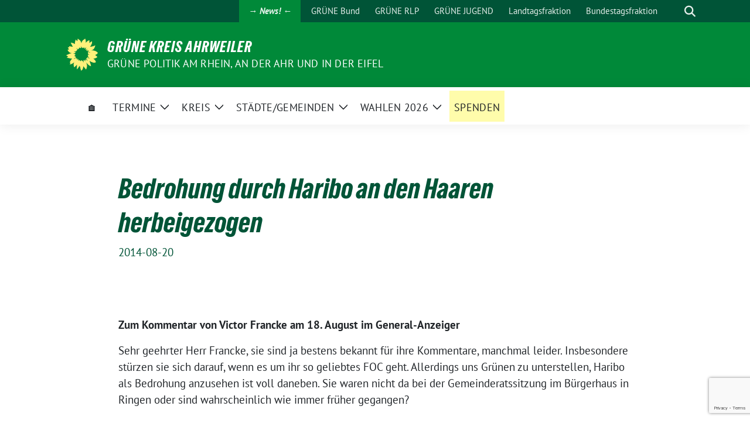

--- FILE ---
content_type: text/html; charset=UTF-8
request_url: https://gruene-aw.de/2014/08/bedrohung-durch-haribo-den-haaren-herbeigezogen/
body_size: 20095
content:
<!doctype html>
<html lang="de" class="theme--default">

<head>
	<meta charset="UTF-8">
	<meta name="viewport" content="width=device-width, initial-scale=1">
	<link rel="profile" href="https://gmpg.org/xfn/11">
	
<!-- Facebook Meta Tags -->
<meta property="og:url" content="https://gruene-aw.de/2014/08/bedrohung-durch-haribo-den-haaren-herbeigezogen/">
<meta property="og:type" content="website">
<meta property="og:title" content="Bedrohung durch Haribo an den Haaren herbeigezogen">
<meta property="og:description" content="Zum Kommentar von Victor Francke am 18. August im General-Anzeiger Sehr geehrter Herr Francke, sie sind ja bestens bekannt für ihre Kommentare, manchmal leider. Insbesondere stürzen sie sich darauf, wenn [&hellip;]">
<meta property="og:image" content="https://gruene-aw.de/wp-content/themes/sunflower/assets/img/sunflower1.jpg">

<!-- Twitter Meta Tags -->
<meta name="twitter:card" content="summary_large_image">
<meta property="twitter:domain" content="https://gruene-aw.de">
<meta property="twitter:url" content="https://gruene-aw.de/2014/08/bedrohung-durch-haribo-den-haaren-herbeigezogen/">
<meta name="twitter:title" content="Bedrohung durch Haribo an den Haaren herbeigezogen">
<meta name="twitter:description" content="Zum Kommentar von Victor Francke am 18. August im General-Anzeiger Sehr geehrter Herr Francke, sie sind ja bestens bekannt für ihre Kommentare, manchmal leider. Insbesondere stürzen sie sich darauf, wenn [&hellip;]">
<meta name="twitter:image" content="https://gruene-aw.de/wp-content/themes/sunflower/assets/img/sunflower1.jpg">

<meta property="og:site_name" content="GRÜNE Kreis Ahrweiler">
<script type="application/ld+json">
			{
			"@context" : "https://schema.org",
			"@type" : "WebSite",
			"name" : "GRÜNE Kreis Ahrweiler",
			"url" : "https://gruene-aw.de"
			}
			</script>
	<title>Bedrohung durch Haribo an den Haaren herbeigezogen &#8211; GRÜNE Kreis Ahrweiler</title>
<meta name='robots' content='max-image-preview:large' />
<link rel="alternate" type="application/rss+xml" title="GRÜNE Kreis Ahrweiler &raquo; Feed" href="https://gruene-aw.de/feed/" />
<link rel="alternate" title="oEmbed (JSON)" type="application/json+oembed" href="https://gruene-aw.de/wp-json/oembed/1.0/embed?url=https%3A%2F%2Fgruene-aw.de%2F2014%2F08%2Fbedrohung-durch-haribo-den-haaren-herbeigezogen%2F" />
<link rel="alternate" title="oEmbed (XML)" type="text/xml+oembed" href="https://gruene-aw.de/wp-json/oembed/1.0/embed?url=https%3A%2F%2Fgruene-aw.de%2F2014%2F08%2Fbedrohung-durch-haribo-den-haaren-herbeigezogen%2F&#038;format=xml" />
<style id='wp-img-auto-sizes-contain-inline-css'>
img:is([sizes=auto i],[sizes^="auto," i]){contain-intrinsic-size:3000px 1500px}
/*# sourceURL=wp-img-auto-sizes-contain-inline-css */
</style>
<link rel='stylesheet' id='pmb_common-css' href='https://gruene-aw.de/wp-content/plugins/print-my-blog/assets/styles/pmb-common.css?ver=1763363764' media='all' />
<style id='wp-emoji-styles-inline-css'>

	img.wp-smiley, img.emoji {
		display: inline !important;
		border: none !important;
		box-shadow: none !important;
		height: 1em !important;
		width: 1em !important;
		margin: 0 0.07em !important;
		vertical-align: -0.1em !important;
		background: none !important;
		padding: 0 !important;
	}
/*# sourceURL=wp-emoji-styles-inline-css */
</style>
<style id='wp-block-library-inline-css'>
:root{--wp-block-synced-color:#7a00df;--wp-block-synced-color--rgb:122,0,223;--wp-bound-block-color:var(--wp-block-synced-color);--wp-editor-canvas-background:#ddd;--wp-admin-theme-color:#007cba;--wp-admin-theme-color--rgb:0,124,186;--wp-admin-theme-color-darker-10:#006ba1;--wp-admin-theme-color-darker-10--rgb:0,107,160.5;--wp-admin-theme-color-darker-20:#005a87;--wp-admin-theme-color-darker-20--rgb:0,90,135;--wp-admin-border-width-focus:2px}@media (min-resolution:192dpi){:root{--wp-admin-border-width-focus:1.5px}}.wp-element-button{cursor:pointer}:root .has-very-light-gray-background-color{background-color:#eee}:root .has-very-dark-gray-background-color{background-color:#313131}:root .has-very-light-gray-color{color:#eee}:root .has-very-dark-gray-color{color:#313131}:root .has-vivid-green-cyan-to-vivid-cyan-blue-gradient-background{background:linear-gradient(135deg,#00d084,#0693e3)}:root .has-purple-crush-gradient-background{background:linear-gradient(135deg,#34e2e4,#4721fb 50%,#ab1dfe)}:root .has-hazy-dawn-gradient-background{background:linear-gradient(135deg,#faaca8,#dad0ec)}:root .has-subdued-olive-gradient-background{background:linear-gradient(135deg,#fafae1,#67a671)}:root .has-atomic-cream-gradient-background{background:linear-gradient(135deg,#fdd79a,#004a59)}:root .has-nightshade-gradient-background{background:linear-gradient(135deg,#330968,#31cdcf)}:root .has-midnight-gradient-background{background:linear-gradient(135deg,#020381,#2874fc)}:root{--wp--preset--font-size--normal:16px;--wp--preset--font-size--huge:42px}.has-regular-font-size{font-size:1em}.has-larger-font-size{font-size:2.625em}.has-normal-font-size{font-size:var(--wp--preset--font-size--normal)}.has-huge-font-size{font-size:var(--wp--preset--font-size--huge)}.has-text-align-center{text-align:center}.has-text-align-left{text-align:left}.has-text-align-right{text-align:right}.has-fit-text{white-space:nowrap!important}#end-resizable-editor-section{display:none}.aligncenter{clear:both}.items-justified-left{justify-content:flex-start}.items-justified-center{justify-content:center}.items-justified-right{justify-content:flex-end}.items-justified-space-between{justify-content:space-between}.screen-reader-text{border:0;clip-path:inset(50%);height:1px;margin:-1px;overflow:hidden;padding:0;position:absolute;width:1px;word-wrap:normal!important}.screen-reader-text:focus{background-color:#ddd;clip-path:none;color:#444;display:block;font-size:1em;height:auto;left:5px;line-height:normal;padding:15px 23px 14px;text-decoration:none;top:5px;width:auto;z-index:100000}html :where(.has-border-color){border-style:solid}html :where([style*=border-top-color]){border-top-style:solid}html :where([style*=border-right-color]){border-right-style:solid}html :where([style*=border-bottom-color]){border-bottom-style:solid}html :where([style*=border-left-color]){border-left-style:solid}html :where([style*=border-width]){border-style:solid}html :where([style*=border-top-width]){border-top-style:solid}html :where([style*=border-right-width]){border-right-style:solid}html :where([style*=border-bottom-width]){border-bottom-style:solid}html :where([style*=border-left-width]){border-left-style:solid}html :where(img[class*=wp-image-]){height:auto;max-width:100%}:where(figure){margin:0 0 1em}html :where(.is-position-sticky){--wp-admin--admin-bar--position-offset:var(--wp-admin--admin-bar--height,0px)}@media screen and (max-width:600px){html :where(.is-position-sticky){--wp-admin--admin-bar--position-offset:0px}}

/*# sourceURL=wp-block-library-inline-css */
</style><style id='global-styles-inline-css'>
:root{--wp--preset--aspect-ratio--square: 1;--wp--preset--aspect-ratio--4-3: 4/3;--wp--preset--aspect-ratio--3-4: 3/4;--wp--preset--aspect-ratio--3-2: 3/2;--wp--preset--aspect-ratio--2-3: 2/3;--wp--preset--aspect-ratio--16-9: 16/9;--wp--preset--aspect-ratio--9-16: 9/16;--wp--preset--color--black: #000000;--wp--preset--color--cyan-bluish-gray: #abb8c3;--wp--preset--color--white: #ffffff;--wp--preset--color--pale-pink: #f78da7;--wp--preset--color--vivid-red: #cf2e2e;--wp--preset--color--luminous-vivid-orange: #ff6900;--wp--preset--color--luminous-vivid-amber: #fcb900;--wp--preset--color--light-green-cyan: #7bdcb5;--wp--preset--color--vivid-green-cyan: #00d084;--wp--preset--color--pale-cyan-blue: #8ed1fc;--wp--preset--color--vivid-cyan-blue: #0693e3;--wp--preset--color--vivid-purple: #9b51e0;--wp--preset--color--himmel: #0BA1DD;--wp--preset--color--tanne: #005437;--wp--preset--color--klee: #008939;--wp--preset--color--klee-700: #006E2E;--wp--preset--color--grashalm: #8ABD24;--wp--preset--color--sonne: #FFF17A;--wp--preset--color--sand: #F5F1E9;--wp--preset--color--gray: #EFF2ED;--wp--preset--gradient--vivid-cyan-blue-to-vivid-purple: linear-gradient(135deg,rgb(6,147,227) 0%,rgb(155,81,224) 100%);--wp--preset--gradient--light-green-cyan-to-vivid-green-cyan: linear-gradient(135deg,rgb(122,220,180) 0%,rgb(0,208,130) 100%);--wp--preset--gradient--luminous-vivid-amber-to-luminous-vivid-orange: linear-gradient(135deg,rgb(252,185,0) 0%,rgb(255,105,0) 100%);--wp--preset--gradient--luminous-vivid-orange-to-vivid-red: linear-gradient(135deg,rgb(255,105,0) 0%,rgb(207,46,46) 100%);--wp--preset--gradient--very-light-gray-to-cyan-bluish-gray: linear-gradient(135deg,rgb(238,238,238) 0%,rgb(169,184,195) 100%);--wp--preset--gradient--cool-to-warm-spectrum: linear-gradient(135deg,rgb(74,234,220) 0%,rgb(151,120,209) 20%,rgb(207,42,186) 40%,rgb(238,44,130) 60%,rgb(251,105,98) 80%,rgb(254,248,76) 100%);--wp--preset--gradient--blush-light-purple: linear-gradient(135deg,rgb(255,206,236) 0%,rgb(152,150,240) 100%);--wp--preset--gradient--blush-bordeaux: linear-gradient(135deg,rgb(254,205,165) 0%,rgb(254,45,45) 50%,rgb(107,0,62) 100%);--wp--preset--gradient--luminous-dusk: linear-gradient(135deg,rgb(255,203,112) 0%,rgb(199,81,192) 50%,rgb(65,88,208) 100%);--wp--preset--gradient--pale-ocean: linear-gradient(135deg,rgb(255,245,203) 0%,rgb(182,227,212) 50%,rgb(51,167,181) 100%);--wp--preset--gradient--electric-grass: linear-gradient(135deg,rgb(202,248,128) 0%,rgb(113,206,126) 100%);--wp--preset--gradient--midnight: linear-gradient(135deg,rgb(2,3,129) 0%,rgb(40,116,252) 100%);--wp--preset--font-size--small: 13px;--wp--preset--font-size--medium: clamp(14px, 0.875rem + ((1vw - 3.2px) * 0.682), 20px);--wp--preset--font-size--large: clamp(22.041px, 1.378rem + ((1vw - 3.2px) * 1.586), 36px);--wp--preset--font-size--x-large: clamp(25.014px, 1.563rem + ((1vw - 3.2px) * 1.93), 42px);--wp--preset--font-family--pt-sans: "PT Sans", sans-serif;--wp--preset--font-family--gruenetypeneue: "GruenType Neue", sans-serif;--wp--preset--spacing--20: 0.44rem;--wp--preset--spacing--30: 0.67rem;--wp--preset--spacing--40: 1rem;--wp--preset--spacing--50: 1.5rem;--wp--preset--spacing--60: 2.25rem;--wp--preset--spacing--70: 3.38rem;--wp--preset--spacing--80: 5.06rem;--wp--preset--shadow--natural: 6px 6px 9px rgba(0, 0, 0, 0.2);--wp--preset--shadow--deep: 12px 12px 50px rgba(0, 0, 0, 0.4);--wp--preset--shadow--sharp: 6px 6px 0px rgba(0, 0, 0, 0.2);--wp--preset--shadow--outlined: 6px 6px 0px -3px rgb(255, 255, 255), 6px 6px rgb(0, 0, 0);--wp--preset--shadow--crisp: 6px 6px 0px rgb(0, 0, 0);}:root { --wp--style--global--content-size: 900px;--wp--style--global--wide-size: 1200px; }:where(body) { margin: 0; }.wp-site-blocks > .alignleft { float: left; margin-right: 2em; }.wp-site-blocks > .alignright { float: right; margin-left: 2em; }.wp-site-blocks > .aligncenter { justify-content: center; margin-left: auto; margin-right: auto; }:where(.is-layout-flex){gap: 0.5em;}:where(.is-layout-grid){gap: 0.5em;}.is-layout-flow > .alignleft{float: left;margin-inline-start: 0;margin-inline-end: 2em;}.is-layout-flow > .alignright{float: right;margin-inline-start: 2em;margin-inline-end: 0;}.is-layout-flow > .aligncenter{margin-left: auto !important;margin-right: auto !important;}.is-layout-constrained > .alignleft{float: left;margin-inline-start: 0;margin-inline-end: 2em;}.is-layout-constrained > .alignright{float: right;margin-inline-start: 2em;margin-inline-end: 0;}.is-layout-constrained > .aligncenter{margin-left: auto !important;margin-right: auto !important;}.is-layout-constrained > :where(:not(.alignleft):not(.alignright):not(.alignfull)){max-width: var(--wp--style--global--content-size);margin-left: auto !important;margin-right: auto !important;}.is-layout-constrained > .alignwide{max-width: var(--wp--style--global--wide-size);}body .is-layout-flex{display: flex;}.is-layout-flex{flex-wrap: wrap;align-items: center;}.is-layout-flex > :is(*, div){margin: 0;}body .is-layout-grid{display: grid;}.is-layout-grid > :is(*, div){margin: 0;}body{font-family: var(--wp--preset--font-family--pt-sans);font-weight: 400;padding-top: 0px;padding-right: 0px;padding-bottom: 0px;padding-left: 0px;}a:where(:not(.wp-element-button)){text-decoration: underline;}h1{color: var(--wp--preset--color--tanne);font-family: var(--wp--preset--font-family--gruenetypeneue);font-weight: 400;}h2{font-family: var(--wp--preset--font-family--gruenetypeneue);font-weight: 400;}:root :where(.wp-element-button, .wp-block-button__link){background-color: #32373c;border-width: 0;color: #fff;font-family: inherit;font-size: inherit;font-style: inherit;font-weight: inherit;letter-spacing: inherit;line-height: inherit;padding-top: calc(0.667em + 2px);padding-right: calc(1.333em + 2px);padding-bottom: calc(0.667em + 2px);padding-left: calc(1.333em + 2px);text-decoration: none;text-transform: inherit;}.has-black-color{color: var(--wp--preset--color--black) !important;}.has-cyan-bluish-gray-color{color: var(--wp--preset--color--cyan-bluish-gray) !important;}.has-white-color{color: var(--wp--preset--color--white) !important;}.has-pale-pink-color{color: var(--wp--preset--color--pale-pink) !important;}.has-vivid-red-color{color: var(--wp--preset--color--vivid-red) !important;}.has-luminous-vivid-orange-color{color: var(--wp--preset--color--luminous-vivid-orange) !important;}.has-luminous-vivid-amber-color{color: var(--wp--preset--color--luminous-vivid-amber) !important;}.has-light-green-cyan-color{color: var(--wp--preset--color--light-green-cyan) !important;}.has-vivid-green-cyan-color{color: var(--wp--preset--color--vivid-green-cyan) !important;}.has-pale-cyan-blue-color{color: var(--wp--preset--color--pale-cyan-blue) !important;}.has-vivid-cyan-blue-color{color: var(--wp--preset--color--vivid-cyan-blue) !important;}.has-vivid-purple-color{color: var(--wp--preset--color--vivid-purple) !important;}.has-himmel-color{color: var(--wp--preset--color--himmel) !important;}.has-tanne-color{color: var(--wp--preset--color--tanne) !important;}.has-klee-color{color: var(--wp--preset--color--klee) !important;}.has-klee-700-color{color: var(--wp--preset--color--klee-700) !important;}.has-grashalm-color{color: var(--wp--preset--color--grashalm) !important;}.has-sonne-color{color: var(--wp--preset--color--sonne) !important;}.has-sand-color{color: var(--wp--preset--color--sand) !important;}.has-gray-color{color: var(--wp--preset--color--gray) !important;}.has-black-background-color{background-color: var(--wp--preset--color--black) !important;}.has-cyan-bluish-gray-background-color{background-color: var(--wp--preset--color--cyan-bluish-gray) !important;}.has-white-background-color{background-color: var(--wp--preset--color--white) !important;}.has-pale-pink-background-color{background-color: var(--wp--preset--color--pale-pink) !important;}.has-vivid-red-background-color{background-color: var(--wp--preset--color--vivid-red) !important;}.has-luminous-vivid-orange-background-color{background-color: var(--wp--preset--color--luminous-vivid-orange) !important;}.has-luminous-vivid-amber-background-color{background-color: var(--wp--preset--color--luminous-vivid-amber) !important;}.has-light-green-cyan-background-color{background-color: var(--wp--preset--color--light-green-cyan) !important;}.has-vivid-green-cyan-background-color{background-color: var(--wp--preset--color--vivid-green-cyan) !important;}.has-pale-cyan-blue-background-color{background-color: var(--wp--preset--color--pale-cyan-blue) !important;}.has-vivid-cyan-blue-background-color{background-color: var(--wp--preset--color--vivid-cyan-blue) !important;}.has-vivid-purple-background-color{background-color: var(--wp--preset--color--vivid-purple) !important;}.has-himmel-background-color{background-color: var(--wp--preset--color--himmel) !important;}.has-tanne-background-color{background-color: var(--wp--preset--color--tanne) !important;}.has-klee-background-color{background-color: var(--wp--preset--color--klee) !important;}.has-klee-700-background-color{background-color: var(--wp--preset--color--klee-700) !important;}.has-grashalm-background-color{background-color: var(--wp--preset--color--grashalm) !important;}.has-sonne-background-color{background-color: var(--wp--preset--color--sonne) !important;}.has-sand-background-color{background-color: var(--wp--preset--color--sand) !important;}.has-gray-background-color{background-color: var(--wp--preset--color--gray) !important;}.has-black-border-color{border-color: var(--wp--preset--color--black) !important;}.has-cyan-bluish-gray-border-color{border-color: var(--wp--preset--color--cyan-bluish-gray) !important;}.has-white-border-color{border-color: var(--wp--preset--color--white) !important;}.has-pale-pink-border-color{border-color: var(--wp--preset--color--pale-pink) !important;}.has-vivid-red-border-color{border-color: var(--wp--preset--color--vivid-red) !important;}.has-luminous-vivid-orange-border-color{border-color: var(--wp--preset--color--luminous-vivid-orange) !important;}.has-luminous-vivid-amber-border-color{border-color: var(--wp--preset--color--luminous-vivid-amber) !important;}.has-light-green-cyan-border-color{border-color: var(--wp--preset--color--light-green-cyan) !important;}.has-vivid-green-cyan-border-color{border-color: var(--wp--preset--color--vivid-green-cyan) !important;}.has-pale-cyan-blue-border-color{border-color: var(--wp--preset--color--pale-cyan-blue) !important;}.has-vivid-cyan-blue-border-color{border-color: var(--wp--preset--color--vivid-cyan-blue) !important;}.has-vivid-purple-border-color{border-color: var(--wp--preset--color--vivid-purple) !important;}.has-himmel-border-color{border-color: var(--wp--preset--color--himmel) !important;}.has-tanne-border-color{border-color: var(--wp--preset--color--tanne) !important;}.has-klee-border-color{border-color: var(--wp--preset--color--klee) !important;}.has-klee-700-border-color{border-color: var(--wp--preset--color--klee-700) !important;}.has-grashalm-border-color{border-color: var(--wp--preset--color--grashalm) !important;}.has-sonne-border-color{border-color: var(--wp--preset--color--sonne) !important;}.has-sand-border-color{border-color: var(--wp--preset--color--sand) !important;}.has-gray-border-color{border-color: var(--wp--preset--color--gray) !important;}.has-vivid-cyan-blue-to-vivid-purple-gradient-background{background: var(--wp--preset--gradient--vivid-cyan-blue-to-vivid-purple) !important;}.has-light-green-cyan-to-vivid-green-cyan-gradient-background{background: var(--wp--preset--gradient--light-green-cyan-to-vivid-green-cyan) !important;}.has-luminous-vivid-amber-to-luminous-vivid-orange-gradient-background{background: var(--wp--preset--gradient--luminous-vivid-amber-to-luminous-vivid-orange) !important;}.has-luminous-vivid-orange-to-vivid-red-gradient-background{background: var(--wp--preset--gradient--luminous-vivid-orange-to-vivid-red) !important;}.has-very-light-gray-to-cyan-bluish-gray-gradient-background{background: var(--wp--preset--gradient--very-light-gray-to-cyan-bluish-gray) !important;}.has-cool-to-warm-spectrum-gradient-background{background: var(--wp--preset--gradient--cool-to-warm-spectrum) !important;}.has-blush-light-purple-gradient-background{background: var(--wp--preset--gradient--blush-light-purple) !important;}.has-blush-bordeaux-gradient-background{background: var(--wp--preset--gradient--blush-bordeaux) !important;}.has-luminous-dusk-gradient-background{background: var(--wp--preset--gradient--luminous-dusk) !important;}.has-pale-ocean-gradient-background{background: var(--wp--preset--gradient--pale-ocean) !important;}.has-electric-grass-gradient-background{background: var(--wp--preset--gradient--electric-grass) !important;}.has-midnight-gradient-background{background: var(--wp--preset--gradient--midnight) !important;}.has-small-font-size{font-size: var(--wp--preset--font-size--small) !important;}.has-medium-font-size{font-size: var(--wp--preset--font-size--medium) !important;}.has-large-font-size{font-size: var(--wp--preset--font-size--large) !important;}.has-x-large-font-size{font-size: var(--wp--preset--font-size--x-large) !important;}.has-pt-sans-font-family{font-family: var(--wp--preset--font-family--pt-sans) !important;}.has-gruenetypeneue-font-family{font-family: var(--wp--preset--font-family--gruenetypeneue) !important;}
/*# sourceURL=global-styles-inline-css */
</style>

<link rel='stylesheet' id='functions-admin-css' href='https://gruene-aw.de/wp-content/plugins/colorize-admin/colorize/limegreen_admin.css?ver=1.0' media='all' />
<link rel='stylesheet' id='contact-form-7-css' href='https://gruene-aw.de/wp-content/plugins/contact-form-7/includes/css/styles.css?ver=6.1.4' media='all' />
<link rel='stylesheet' id='email-subscribers-css' href='https://gruene-aw.de/wp-content/plugins/email-subscribers/lite/public/css/email-subscribers-public.css?ver=5.9.15' media='all' />
<link rel='stylesheet' id='sunflower-style-css' href='https://gruene-aw.de/wp-content/themes/sunflower/style.css?ver=2.2.14' media='all' />
<link rel='stylesheet' id='lightbox-css' href='https://gruene-aw.de/wp-content/themes/sunflower/assets/vndr/lightbox2/dist/css/lightbox.min.css?ver=4.3.0' media='all' />
<link rel='stylesheet' id='newsletter-css' href='https://gruene-aw.de/wp-content/plugins/newsletter/style.css?ver=9.1.1' media='all' />
<link rel='stylesheet' id='dashicons-css' href='https://gruene-aw.de/wp-includes/css/dashicons.min.css?ver=6.9' media='all' />
<link rel='stylesheet' id='my-calendar-lists-css' href='https://gruene-aw.de/wp-content/plugins/my-calendar/css/list-presets.css?ver=3.7.2' media='all' />
<link rel='stylesheet' id='my-calendar-reset-css' href='https://gruene-aw.de/wp-content/plugins/my-calendar/css/reset.css?ver=3.7.2' media='all' />
<link rel='stylesheet' id='my-calendar-style-css' href='https://gruene-aw.de/wp-content/plugins/my-calendar/styles/twentytwenty.css?ver=3.7.2-twentytwenty-css' media='all' />
<style id='my-calendar-style-inline-css'>

/* Styles by My Calendar - Joe Dolson https://www.joedolson.com/ */

.my-calendar-modal .event-title svg { background-color: #e3ffc6; padding: 3px; }
.mc-main .mc_kreisverband .event-title, .mc-main .mc_kreisverband .event-title a { background: #e3ffc6 !important; color: #000000 !important; }
.mc-main .mc_kreisverband .event-title button { background: #e3ffc6 !important; color: #000000 !important; }
.mc-main span.mc_kreisverband { color: #e3ffc6; }
.mc-main .mc_kreisverband .event-title a:hover, .mc-main .mc_kreisverband .event-title a:focus { background: #fffff9 !important;}
.mc-main .mc_kreisverband .event-title button:hover, .mc-main .mc_kreisverband .event-title button:focus { background: #fffff9 !important;}
.mc-main, .mc-event, .my-calendar-modal, .my-calendar-modal-overlay, .mc-event-list {--primary-dark: #313233; --primary-light: #fff; --secondary-light: #fff; --secondary-dark: #000; --highlight-dark: #666; --highlight-light: #efefef; --close-button: #b32d2e; --search-highlight-bg: #f5e6ab; --main-background: transparent; --main-color: inherit; --navbar-background: transparent; --nav-button-bg: #fff; --nav-button-color: #313233; --nav-button-border: #313233; --nav-input-border: #313233; --nav-input-background: #fff; --nav-input-color: #313233; --grid-cell-border: #0000001f; --grid-header-border: #313233; --grid-header-color: #313233; --grid-weekend-color: #313233; --grid-header-bg: transparent; --grid-weekend-bg: transparent; --grid-cell-background: transparent; --current-day-border: #313233; --current-day-color: #313233; --current-day-bg: transparent; --date-has-events-bg: #313233; --date-has-events-color: #f6f7f7; --calendar-heading: clamp( 1.125rem, 24px, 2.5rem ); --event-title: clamp( 1.25rem, 24px, 2.5rem ); --grid-date: 16px; --grid-date-heading: clamp( .75rem, 16px, 1.5rem ); --modal-title: 1.5rem; --navigation-controls: clamp( .75rem, 16px, 1.5rem ); --card-heading: 1.125rem; --list-date: 1.25rem; --author-card: clamp( .75rem, 14px, 1.5rem); --single-event-title: clamp( 1.25rem, 24px, 2.5rem ); --mini-time-text: clamp( .75rem, 14px 1.25rem ); --list-event-date: 1.25rem; --list-event-title: 1.2rem; --grid-max-width: 1260px; --main-margin: 0 auto; --list-preset-border-color: #000000; --list-preset-stripe-background: rgba( 0,0,0,.04 ); --list-preset-date-badge-background: #000; --list-preset-date-badge-color: #fff; --list-preset-background: transparent; --category-mc_kreisverband: #e3ffc6; }
/*# sourceURL=my-calendar-style-inline-css */
</style>
<script src="https://gruene-aw.de/wp-includes/js/jquery/jquery.min.js?ver=3.7.1" id="jquery-core-js"></script>
<script src="https://gruene-aw.de/wp-includes/js/jquery/jquery-migrate.min.js?ver=3.4.1" id="jquery-migrate-js"></script>
<link rel="EditURI" type="application/rsd+xml" title="RSD" href="https://gruene-aw.de/xmlrpc.php?rsd" />
<link rel="canonical" href="https://gruene-aw.de/2014/08/bedrohung-durch-haribo-den-haaren-herbeigezogen/" />
<link rel='shortlink' href='https://gruene-aw.de/?p=4396' />
<style type="text/css" id="simple-css-output">h2#site-description{font-size:150%;}.listing-item:after {content: "";display: table;clear: both;margin:bottom:2ex;}.clearfix:after {content: "";display: table;clear: both;margin:bottom:2ex;}.rahmen {border: solid 1px #aaa}.calltoshare{display:none;}/* kleinere Überschrift in Tabs */.responsive-tabs__list li {font-size:90%;max-width:190px;word-wrap: break-word;}/*my-calendar */#my_calendar_upcoming_widget-2{ background-color:#FFF20D;}/* my-Calender Großansicht kein grüner Stern vorm Monat*/.mc-main *, .mc-main li:before {content:"";}/*Fix für Beschneiden der Teaserbilder */#teaser.kacheln-neu a.postimglist{background-size:contain;margin:0;}/* Bildunterschrift in der Übersichtseite */#content p.imgCopyright{font-size:12px;margin:0;padding:0;text-align:center;}.postimglist.maybeImgCopyright{;}/* Bildunterschrift bei Teasern anpassen */#teaser.kacheln h1 {font-size:120%;line-height:1.2em }/* Bildunterschrift im Text */.butext {font-size:80%;text-align:right}.termin {float:left;height:2em; width: 20ex;}/* floating beenden */.clearfix:after {content: "";display: table;clear: both;margin-bottom:2ex;}/* Minibilder bei display-posts*/img.attachment-post-thumbnail.size-post-thumbnail.wp-post-image{width:150px;}/*Abstand nach OV-Beiträgen, keine Floating */div.listing-item:after{content: "";display: table;clear: both;padding-bottom:1ex;}/*keine doppelten Überschriften in Widgets*/label.screen-reader-text{display:none}#main article{margin:2ex;padding:0}.halbebreite {float:left;width:48%;margin-right:1ex;}.nachricht{width:100%;}/* Hauptmenüeinträge enger */#nav-main li a{padding-left:1ex;padding-right:1ex;}/* Smartphone-Ansicht etwas Rand */#main article{padding:1ex;}/*ein einfacher Button */.adbutton{background-color:#fe0;color:#46962b;border:solid 2px #469626;border-radius:20px; margin:auto;font-size: 90%;text-align:center;display:inline-block;text-decoration:none;padding:1px 10px 1px 10px;font-family:'PT sans';font-weight: bolder;}/*Tabelle für Pressemeldugen */.pmtabelle {padding:1ex;}/* Spendenbutton */.adspenden {font-weight:normal;background-color:#fffcab;padding-left:1ex;padding-right:1ex; color:#ffffff !important;}/* Newsbutton */.adnews {font-weight:bold;font-style:italic;background-color:#008939;padding-left:1ex;padding-right:1ex; }.adbutton{ background-color:#fe0; color:#46962b; border:solid 2px #469626; border-radius:20px; margin:auto;font-size: 90%; text-align:center; display:inline-block; text-decoration:none; padding:1px 10px 1px 10px; font-weight: bolder;}/* Aufzählung wie Standard */.ADolinit {counter-reset: punkt;margin-left: 5ex;padding:2ex 0 1ex 0;}.ADol {text-indent:-4ex;margin-bottom: 1ex;}.ADol:before { content: counter(punkt) ". "; counter-increment: punkt; width:3ex; text-align: right; margin-right: 1ex; display: inline-block;}/* Zwischenüberschrift in Listen und Aufzählungen */.ADzwueb {text-indent:-4ex;font-weight: bold;font-size: 120%;margin: 2ex 0 1ex 0;}/* Liste wie Standard */.ADulinit {margin-left: 5ex;padding:1ex 0 1ex 0;}.ADul {text-indent:-4ex;margin-bottom: 1ex;}.ADul:before { content: "●"; width:3ex; text-align: right; margin-right: 1ex; display: inline-block;}/* Radiobox in Contact-Form */.wpcf7-list-item {width:170px; }/* Menüleiste */.kursiv { font-style:italic;}/* Fraktion-OV-Tab *//*.frakovtab {font-weight:bold;font-size:150%;}*/.su-tabs-nav {font-weight:bold;font-size:15px !important;}.su-tabs-pane {font-size:14pt !important;}/* icon in den Beitragsteasern */.image {float:left;padding-right:1ex}/*kein Rand um Tabellen*//*.su-table.ohnerand table td {border:0 !important;}.su-table.ohnerand table {border:0 !important;}*//*Kommunalwahl24 *//*.wahlsubhead {font-weight:bold;font-size:150%;color:#005538}.bb_foto {width: 200px;height:350px;float:left;padding-right:20px;}.kr_foto {width: 200px;height:380px;float:left;padding-right:20px;}.kr_nofoto {width: 200px;height:130px;float:left;padding-right:20px;}.flyer {width: 200px;height:420px;float:left;padding-right:20px;font-size:80%}.flyer-remagen {width: 200px;height:320px;float:left;padding-right:20px;font-size:80%}*/.foto {width: 200px;height:380px;float:left;padding-right:20px;}.nofoto {width: 200px;height:130px;float:left;padding-right:20px;}.mandat {font-weight:bold;font-size:130%;color:#005538}.groesser {font-size:120%;}.kleiner {font-size:80%;}.fraktionsname {font-weight:bold;font-size:100%;color:#005538}.fraktionsfunktion {font-size:80%;}.ortsname {font-weight:bold;font-size:100%;color:#005538}.ortsperson {font-size:90%;}.ausschuss {font-weight:bold;font-size:110%;color:#005538}.ausschuss90pz{font-weight:bold;font-size:90%;color:#005538}.ausschussbreit {font-size:90%;width: 400px;height:100px;float:left;padding-right:20px;}.ausschussbreit4 {font-size:90%;width: 400px;height:160px;float:left;padding-right:20px;}.ausschussbreit6 {font-size:90%;width: 400px;height:190px;float:left;padding-right:20px;}.ausschussbreit8 {font-size:90%;width: 400px;height:240px;float:left;padding-right:20px;}.ausschussbreit10 {font-size:90%;width: 400px;height:270px;float:left;padding-right:20px;}/* Newsletter-Editor.CodeMirror-line {font-size:12px !important;}*//*.shariff-button{width:100px;background-color:#ffffff !important;color:#000 !important;float:left;} */.h4verena {font-weight:bold;font-size:120%;color:#005538}a:link{color:008939};</style><style class='wp-fonts-local'>
@font-face{font-family:"PT Sans";font-style:normal;font-weight:400;font-display:fallback;src:url('https://gruene-aw.de/wp-content/themes/sunflower/assets/fonts/pt-sans-v17-latin_latin-ext-regular.woff2') format('woff2'), url('https://gruene-aw.de/wp-content/themes/sunflower/assets/fonts/pt-sans-v17-latin_latin-ext-regular.ttf') format('truetype');font-stretch:normal;}
@font-face{font-family:"PT Sans";font-style:italic;font-weight:400;font-display:fallback;src:url('https://gruene-aw.de/wp-content/themes/sunflower/assets/fonts/pt-sans-v17-latin_latin-ext-italic.woff2') format('woff2'), url('https://gruene-aw.de/wp-content/themes/sunflower/assets/fonts/pt-sans-v17-latin_latin-ext-italic.ttf') format('truetype');font-stretch:normal;}
@font-face{font-family:"PT Sans";font-style:normal;font-weight:700;font-display:fallback;src:url('https://gruene-aw.de/wp-content/themes/sunflower/assets/fonts/pt-sans-v17-latin_latin-ext-700.woff2') format('woff2'), url('https://gruene-aw.de/wp-content/themes/sunflower/assets/fonts/pt-sans-v17-latin_latin-ext-700.ttf') format('truetype');font-stretch:normal;}
@font-face{font-family:"PT Sans";font-style:italic;font-weight:700;font-display:fallback;src:url('https://gruene-aw.de/wp-content/themes/sunflower/assets/fonts/pt-sans-v17-latin_latin-ext-700italic.woff2') format('woff2'), url('https://gruene-aw.de/wp-content/themes/sunflower/assets/fonts/pt-sans-v17-latin_latin-ext-700italic.ttf') format('truetype');font-stretch:normal;}
@font-face{font-family:"GruenType Neue";font-style:normal;font-weight:400;font-display:block;src:url('https://gruene-aw.de/wp-content/themes/sunflower/assets/fonts/GrueneTypeNeue-Regular.woff2') format('woff2'), url('https://gruene-aw.de/wp-content/themes/sunflower/assets/fonts/GrueneTypeNeue-Regular.woff') format('woff');font-stretch:normal;}
</style>
<link rel="icon" href="https://gruene-aw.de/wp-content/uploads/2015/10/cropped-logo_aw_blume-32x32.png" sizes="32x32" />
<link rel="icon" href="https://gruene-aw.de/wp-content/uploads/2015/10/cropped-logo_aw_blume-192x192.png" sizes="192x192" />
<link rel="apple-touch-icon" href="https://gruene-aw.de/wp-content/uploads/2015/10/cropped-logo_aw_blume-180x180.png" />
<meta name="msapplication-TileImage" content="https://gruene-aw.de/wp-content/uploads/2015/10/cropped-logo_aw_blume-270x270.png" />
<link rel='stylesheet' id='shariffcss-css' href='https://gruene-aw.de/wp-content/plugins/shariff/css/shariff.min.css?ver=4.6.15' media='all' />
</head>

<body class="wp-singular post-template-default single single-post postid-4396 single-format-standard wp-custom-logo wp-embed-responsive wp-theme-sunflower no-sidebar">
		<div id="page" class="site">
		<a class="skip-link screen-reader-text" href="#primary">Weiter zum Inhalt</a>

		<header id="masthead" class="site-header">

		<nav class="navbar navbar-top d-none d-lg-block navbar-expand-lg navbar-dark p-0 topmenu">
			<div class="container">
				<button class="navbar-toggler" type="button" data-bs-toggle="collapse" data-bs-target="#topmenu-container" aria-controls="topmenu-container" aria-expanded="false" aria-label="Toggle navigation">
					<span class="navbar-toggler-icon"></span>
				</button>
				<div class="collapse navbar-collapse justify-content-between" id="topmenu-container">
					<div class="social-media-profiles d-none d-md-flex"></div>						<div class="d-flex">
							<ul id="topmenu" class="navbar-nav small" itemscope itemtype="http://www.schema.org/SiteNavigationElement"><li  id="menu-item-15213" class="adnews menu-item menu-item-type-post_type menu-item-object-page menu-item-15213 nav-item"><a itemprop="url" href="https://gruene-aw.de/neuigkeiten/" class="nav-link"><span itemprop="name">→ News! ←</span></a></li>
<li  id="menu-item-14995" class="menu-item menu-item-type-custom menu-item-object-custom menu-item-14995 nav-item"><a target="_blank" rel="noopener noreferrer" itemprop="url" href="http://www.gruene.de/" class="nav-link"><span itemprop="name">GRÜNE Bund</span></a></li>
<li  id="menu-item-14996" class="menu-item menu-item-type-custom menu-item-object-custom menu-item-14996 nav-item"><a target="_blank" rel="noopener noreferrer" itemprop="url" href="http://gruene-rlp.de/" class="nav-link"><span itemprop="name">GRÜNE RLP</span></a></li>
<li  id="menu-item-14997" class="menu-item menu-item-type-custom menu-item-object-custom menu-item-14997 nav-item"><a target="_blank" rel="noopener noreferrer" itemprop="url" href="http://gj-rlp.de/" class="nav-link"><span itemprop="name">GRÜNE JUGEND</span></a></li>
<li  id="menu-item-14998" class="menu-item menu-item-type-custom menu-item-object-custom menu-item-14998 nav-item"><a target="_blank" rel="noopener noreferrer" itemprop="url" href="https://www.gruene-fraktion-rlp.de/" class="nav-link"><span itemprop="name">Landtagsfraktion</span></a></li>
<li  id="menu-item-14999" class="menu-item menu-item-type-custom menu-item-object-custom menu-item-14999 nav-item"><a target="_blank" rel="noopener noreferrer" itemprop="url" href="https://www.gruene-bundestag.de/" class="nav-link"><span itemprop="name">Bundestagsfraktion</span></a></li>
</ul>							<form class="form-inline my-2 my-md-0 search d-flex" action="https://gruene-aw.de">
								<label for="topbar-search" class="visually-hidden">Suche</label>
								<input id="topbar-search" class="form-control form-control-sm topbar-search-q" name="s" type="text" placeholder="Suche" aria-label="Suche"
									value=""
								>
								<input type="submit" class="d-none" value="Suche" aria-label="Suche">
							</form>
							<button class="show-search me-3" title="zeige Suche" aria-label="zeige Suche">
								<i class="fas fa-search"></i>
							</button>
						</div>
				</div>
			</div>
		</nav>

		<div class="container-fluid bloginfo bg-primary">
			<div class="container d-flex align-items-center">
				<div class="img-container
				custom-logo				">
					<a href="https://gruene-aw.de/" class="custom-logo-link" rel="home"><img width="100" height="101" src="https://gruene-aw.de/wp-content/uploads/2024/11/Sonnenblume_RGB_gelb100.png" class="custom-logo" alt="GRÜNE Kreis Ahrweiler" decoding="async" /></a>				</div>
				<div>
					<a href="https://gruene-aw.de" class="d-block h5 text-white bloginfo-name no-link">
						GRÜNE Kreis Ahrweiler					</a>
					<a href="https://gruene-aw.de" class="d-block text-white mb-0 bloginfo-description no-link">Grüne Politik am Rhein, an der Ahr und in der Eifel</a>				</div>
			</div>
		</div>

</header><!-- #masthead -->

		<div id="navbar-sticky-detector"></div>
	<nav class="navbar navbar-main navbar-expand-lg navbar-light bg-white">
		<div class="container">
			<a class="navbar-brand" href="https://gruene-aw.de"><img src="https://gruene-aw.de/wp-content/uploads/2024/11/Sonnenblume_RGB_gelb100.png" class="custom-logo" alt="Logo" title="GRÜNE Kreis Ahrweiler"></a>			
			

			<button class="navbar-toggler collapsed" type="button" data-bs-toggle="collapse" data-bs-target="#mainmenu-container" aria-controls="mainmenu" aria-expanded="false" aria-label="Toggle navigation">
				<i class="fas fa-times close"></i>
				<i class="fas fa-bars open"></i>
			</button>

			<div class="collapse navbar-collapse" id="mainmenu-container">
				<ul id="mainmenu" class="navbar-nav mr-auto" itemscope itemtype="http://www.schema.org/SiteNavigationElement"><li  id="menu-item-13069" class="menu-item menu-item-type-custom menu-item-object-custom menu-item-home menu-item-13069 nav-item"><a itemprop="url" href="https://gruene-aw.de/" class="nav-link"><span itemprop="name">🏠</span></a></li>
<li  id="menu-item-15056" class="menu-item menu-item-type-post_type menu-item-object-page menu-item-has-children dropdown menu-item-15056 nav-item"><a href="https://gruene-aw.de/termine-im-kalenderblatt/" data-toggle="dropdown" aria-expanded="false" class="dropdown-toggle nav-link" id="menu-item-dropdown-15056"><span itemprop="name">Termine</span></a>
					<button class="toggle submenu-expand submenu-opener" data-toggle-target="dropdown" data-bs-toggle="dropdown" aria-expanded="false">
						<span class="screen-reader-text">Zeige Untermenü</span>
					</button>
<div class="dropdown-menu dropdown-menu-level-0"><ul aria-labelledby="menu-item-dropdown-15056">
	<li  id="menu-item-15181" class="menu-item menu-item-type-post_type menu-item-object-page menu-item-15181 nav-item"><a itemprop="url" href="https://gruene-aw.de/termine-im-kalenderblatt/" class="dropdown-item"><span itemprop="name">Termine im Kalenderblatt</span></a></li>
	<li  id="menu-item-13053" class="menu-item menu-item-type-post_type menu-item-object-page menu-item-13053 nav-item"><a itemprop="url" href="https://gruene-aw.de/termine-in-liste/" class="dropdown-item"><span itemprop="name">Termine in Liste</span></a></li>
</ul></div>
</li>
<li  id="menu-item-13058" class="menu-item menu-item-type-custom menu-item-object-custom menu-item-has-children dropdown menu-item-13058 nav-item"><a href="https://gruene-aw.de/kreisverband/" data-toggle="dropdown" aria-expanded="false" class="dropdown-toggle nav-link" id="menu-item-dropdown-13058"><span itemprop="name">Kreis</span></a>
					<button class="toggle submenu-expand submenu-opener" data-toggle-target="dropdown" data-bs-toggle="dropdown" aria-expanded="false">
						<span class="screen-reader-text">Zeige Untermenü</span>
					</button>
<div class="dropdown-menu dropdown-menu-level-0"><ul aria-labelledby="menu-item-dropdown-13058">
	<li  id="menu-item-14891" class="menu-item menu-item-type-post_type menu-item-object-page menu-item-14891 nav-item"><a itemprop="url" href="https://gruene-aw.de/kreistagsfraktion/" class="dropdown-item"><span itemprop="name">Kreistagsfraktion</span></a></li>
	<li  id="menu-item-13056" class="menu-item menu-item-type-post_type menu-item-object-page menu-item-13056 nav-item"><a itemprop="url" href="https://gruene-aw.de/kreisverband/" class="dropdown-item"><span itemprop="name">Kreisverband</span></a></li>
	<li  id="menu-item-13047" class="menu-item menu-item-type-taxonomy menu-item-object-category menu-item-13047 nav-item"><a itemprop="url" href="https://gruene-aw.de/category/gruene-jugend/" class="dropdown-item"><span itemprop="name">Grüne Jugend</span></a></li>
</ul></div>
</li>
<li  id="menu-item-14897" class="menu-item menu-item-type-post_type menu-item-object-page menu-item-has-children dropdown menu-item-14897 nav-item"><a href="https://gruene-aw.de/staedte-und-gemeinden/" data-toggle="dropdown" aria-expanded="false" class="dropdown-toggle nav-link" id="menu-item-dropdown-14897"><span itemprop="name">Städte/Gemeinden</span></a>
					<button class="toggle submenu-expand submenu-opener" data-toggle-target="dropdown" data-bs-toggle="dropdown" aria-expanded="false">
						<span class="screen-reader-text">Zeige Untermenü</span>
					</button>
<div class="dropdown-menu dropdown-menu-level-0"><ul aria-labelledby="menu-item-dropdown-14897">
	<li  id="menu-item-14903" class="menu-item menu-item-type-post_type menu-item-object-page menu-item-14903 nav-item"><a itemprop="url" href="https://gruene-aw.de/adenau/" class="dropdown-item"><span itemprop="name">VG Adenau</span></a></li>
	<li  id="menu-item-14893" class="menu-item menu-item-type-post_type menu-item-object-page menu-item-14893 nav-item"><a itemprop="url" href="https://gruene-aw.de/altenahr/" class="dropdown-item"><span itemprop="name">VG Altenahr</span></a></li>
	<li  id="menu-item-14892" class="menu-item menu-item-type-post_type menu-item-object-page menu-item-14892 nav-item"><a itemprop="url" href="https://gruene-aw.de/bad-breisig/" class="dropdown-item"><span itemprop="name">VG Bad Breisig</span></a></li>
	<li  id="menu-item-14894" class="menu-item menu-item-type-post_type menu-item-object-page menu-item-14894 nav-item"><a itemprop="url" href="https://gruene-aw.de/bad-neuenahr-ahrweiler/" class="dropdown-item"><span itemprop="name">Bad Neuenahr-Ahrweiler</span></a></li>
	<li  id="menu-item-14895" class="menu-item menu-item-type-post_type menu-item-object-page menu-item-14895 nav-item"><a itemprop="url" href="https://gruene-aw.de/brohltal/" class="dropdown-item"><span itemprop="name">VG Brohltal</span></a></li>
	<li  id="menu-item-14896" class="menu-item menu-item-type-post_type menu-item-object-page menu-item-14896 nav-item"><a itemprop="url" href="https://gruene-aw.de/grafschaft/" class="dropdown-item"><span itemprop="name">Gemeinde Grafschaft</span></a></li>
	<li  id="menu-item-14898" class="menu-item menu-item-type-post_type menu-item-object-page menu-item-14898 nav-item"><a itemprop="url" href="https://gruene-aw.de/remagen/" class="dropdown-item"><span itemprop="name">Remagen</span></a></li>
	<li  id="menu-item-14899" class="menu-item menu-item-type-post_type menu-item-object-page menu-item-14899 nav-item"><a itemprop="url" href="https://gruene-aw.de/sinzig/" class="dropdown-item"><span itemprop="name">Sinzig</span></a></li>
</ul></div>
</li>
<li  id="menu-item-17852" class="menu-item menu-item-type-post_type menu-item-object-page menu-item-has-children dropdown menu-item-17852 nav-item"><a href="https://gruene-aw.de/wahlen2026/" data-toggle="dropdown" aria-expanded="false" class="dropdown-toggle nav-link" id="menu-item-dropdown-17852"><span itemprop="name">Wahlen 2026</span></a>
					<button class="toggle submenu-expand submenu-opener" data-toggle-target="dropdown" data-bs-toggle="dropdown" aria-expanded="false">
						<span class="screen-reader-text">Zeige Untermenü</span>
					</button>
<div class="dropdown-menu dropdown-menu-level-0"><ul aria-labelledby="menu-item-dropdown-17852">
	<li  id="menu-item-17927" class="menu-item menu-item-type-post_type menu-item-object-page menu-item-17927 nav-item"><a target="_blank" rel="noopener noreferrer" itemprop="url" href="https://gruene-aw.de/bettina-fellmer/" class="dropdown-item"><span itemprop="name">Direktkandidatin WK 13 Bettina Fellmer</span></a></li>
	<li  id="menu-item-17928" class="menu-item menu-item-type-custom menu-item-object-custom menu-item-17928 nav-item"><a target="_blank" rel="noopener noreferrer" itemprop="url" href="https://andreasresch-rlp.de/" class="dropdown-item"><span itemprop="name">Direktkandidat WK14 Andreas Resch</span></a></li>
	<li  id="menu-item-17929" class="menu-item menu-item-type-custom menu-item-object-custom menu-item-17929 nav-item"><a target="_blank" rel="noopener noreferrer" itemprop="url" href="https://gruene-rlp.de/landesliste-landtagswahl-2026/" class="dropdown-item"><span itemprop="name">Landesliste RLP</span></a></li>
	<li  id="menu-item-17930" class="menu-item menu-item-type-custom menu-item-object-custom menu-item-17930 nav-item"><a target="_blank" rel="noopener noreferrer" itemprop="url" href="https://christoph-scheuer.de/" class="dropdown-item"><span itemprop="name">Bürgermeisterkandidat Christoph Scheuer</span></a></li>
</ul></div>
</li>
<li  id="menu-item-16102" class="adspenden menu-item menu-item-type-post_type menu-item-object-page menu-item-16102 nav-item"><a itemprop="url" href="https://gruene-aw.de/spenden/" class="nav-link"><span itemprop="name">Spenden</span></a></li>
</ul>
				<form class="form-inline my-2 mb-2 search d-block d-lg-none" action="https://gruene-aw.de">
					<input class="form-control form-control-sm topbar-search-q" name="s" type="text" placeholder="Suche" aria-label="Suche"
						value=""
					>
					<input type="submit" class="d-none" value="Suche" aria-label="Suche">

				</form>
			</div>
		</div>
	</nav>
	<div id="content" class="container container-narrow ">
		<div class="row">
			<div class="col-12">
				<main id="primary" class="site-main">

					
<article id="post-4396" class="display-single post-4396 post type-post status-publish format-standard hentry category-grafschaft">
		<header class="entry-header has-no-post-thumbnail">
		<div class="row position-relative">
			<div class="col-12">
				<h1 class="entry-title">Bedrohung durch Haribo an den Haaren herbeigezogen</h1>						<div class="entry-meta mb-3">
						<span class="posted-on"><time class="entry-date published" datetime="2014-08-20T15:27:59+02:00">2014-08-20</time><time class="updated" datetime="2014-08-24T15:42:08+02:00">2014-08-24</time></span>						</div><!-- .entry-meta -->
								</div>
		</div>
	</header><!-- .entry-header -->
		
	
	<div class="row">
			<div class="order-1 col-md-12">
			<div class="entry-content accordion">
				<p><strong>Zum Kommentar von Victor Francke am 18. August im General-Anzeiger</strong></p>
<p>Sehr geehrter Herr Francke, sie sind ja bestens bekannt für ihre Kommentare, manchmal leider. Insbesondere stürzen sie sich darauf, wenn es um ihr so geliebtes FOC geht. Allerdings uns Grünen zu unterstellen, Haribo als Bedrohung anzusehen ist voll daneben. Sie waren nicht da bei der Gemeinderatssitzung im Bürgerhaus in Ringen oder sind wahrscheinlich wie immer früher gegangen?</p>
<p>Dass Sie die Grünen nicht ernst nehmen, haben Sie schon so oft unter Beweis gestellt. Wir Grünen waren in allen Beschlüssen für Haribo, weil wir auch meinen ein wenig von Wirtschaft zu verstehen. Aber wir nehmen auch die Bürger ernst, sie offensichtlich nicht. Wahrscheinlich ist für Sie das Klima absolut normal, klar als Antigrüner muss das wohl so sein.<span id="more-4396"></span></p>
<p>Ihre Angriffe gegen die Grünen sind einfach nur plump und populistisch, aber ich weiß jetzt endgültig Bescheid, was ich vom General-Anzeiger halten soll. Sie können es einfach nicht lassen, jeden Vorschlag der Grünen zu verurteilen und kaputt zu reden. Warum gehen sie nicht endlich in die Politik und machen alles viel besser, das wäre ein ehrlicher Schritt.</p>
<p>Dass sie den Artikel kürzen und so darstellen, wie es Ihnen passt, weiß natürlich der Leser nicht. Ach so, hat der GA immer offensichtlich immer noch zu viele Leser im Kreis Ahrweiler? Ich werde in Zukunft besser auswählen, an wen ich Pressemitteilungen schicke. Und wahrscheinlich lassen die Herren in Bonn in Ihrem Stammhaus auch sie weiterhin solche Dinge verfassen &#8211; ist ja Pressefreiheit, den Grünen ständig in die Füsse zu grätschen.</p>
<p>Bleibt zu hoffen, dass bei solchen unfairem Spiel irgendwann mal Ihnen jemand die rote Karte zeigt, von mir bekommen sie diese ganz sicher.</p>
<div class="shariff shariff-align-flex-end shariff-widget-align-flex-end" style="display:none"><ul class="shariff-buttons theme-round orientation-horizontal buttonsize-medium"><li class="shariff-button facebook shariff-nocustomcolor" style="background-color:#4273c8;border-radius:25%"><a href="https://www.facebook.com/sharer/sharer.php?u=https%3A%2F%2Fgruene-aw.de%2F2014%2F08%2Fbedrohung-durch-haribo-den-haaren-herbeigezogen%2F" title="Bei Facebook teilen" aria-label="Bei Facebook teilen" role="button" rel="nofollow" class="shariff-link" style=";border-radius:25%; background-color:#3b5998; color:#fff" target="_blank"><span class="shariff-icon" style=""><svg width="32px" height="20px" xmlns="http://www.w3.org/2000/svg" viewBox="0 0 18 32"><path fill="#3b5998" d="M17.1 0.2v4.7h-2.8q-1.5 0-2.1 0.6t-0.5 1.9v3.4h5.2l-0.7 5.3h-4.5v13.6h-5.5v-13.6h-4.5v-5.3h4.5v-3.9q0-3.3 1.9-5.2t5-1.8q2.6 0 4.1 0.2z"/></svg></span></a></li><li class="shariff-button mailto shariff-nocustomcolor" style="background-color:#a8a8a8;border-radius:25%"><a href="mailto:?body=https%3A%2F%2Fgruene-aw.de%2F2014%2F08%2Fbedrohung-durch-haribo-den-haaren-herbeigezogen%2F&subject=Bedrohung%20durch%20Haribo%20an%20den%20Haaren%20herbeigezogen" title="Per E-Mail versenden" aria-label="Per E-Mail versenden" role="button" rel="noopener nofollow" class="shariff-link" style=";border-radius:25%; background-color:#999; color:#fff"><span class="shariff-icon" style=""><svg width="32px" height="20px" xmlns="http://www.w3.org/2000/svg" viewBox="0 0 32 32"><path fill="#999" d="M32 12.7v14.2q0 1.2-0.8 2t-2 0.9h-26.3q-1.2 0-2-0.9t-0.8-2v-14.2q0.8 0.9 1.8 1.6 6.5 4.4 8.9 6.1 1 0.8 1.6 1.2t1.7 0.9 2 0.4h0.1q0.9 0 2-0.4t1.7-0.9 1.6-1.2q3-2.2 8.9-6.1 1-0.7 1.8-1.6zM32 7.4q0 1.4-0.9 2.7t-2.2 2.2q-6.7 4.7-8.4 5.8-0.2 0.1-0.7 0.5t-1 0.7-0.9 0.6-1.1 0.5-0.9 0.2h-0.1q-0.4 0-0.9-0.2t-1.1-0.5-0.9-0.6-1-0.7-0.7-0.5q-1.6-1.1-4.7-3.2t-3.6-2.6q-1.1-0.7-2.1-2t-1-2.5q0-1.4 0.7-2.3t2.1-0.9h26.3q1.2 0 2 0.8t0.9 2z"/></svg></span></a></li><li class="shariff-button whatsapp shariff-nocustomcolor" style="background-color:#5cbe4a;border-radius:25%"><a href="https://api.whatsapp.com/send?text=https%3A%2F%2Fgruene-aw.de%2F2014%2F08%2Fbedrohung-durch-haribo-den-haaren-herbeigezogen%2F%20Bedrohung%20durch%20Haribo%20an%20den%20Haaren%20herbeigezogen" title="Bei Whatsapp teilen" aria-label="Bei Whatsapp teilen" role="button" rel="noopener nofollow" class="shariff-link" style=";border-radius:25%; background-color:#34af23; color:#fff" target="_blank"><span class="shariff-icon" style=""><svg width="32px" height="20px" xmlns="http://www.w3.org/2000/svg" viewBox="0 0 32 32"><path fill="#34af23" d="M17.6 17.4q0.2 0 1.7 0.8t1.6 0.9q0 0.1 0 0.3 0 0.6-0.3 1.4-0.3 0.7-1.3 1.2t-1.8 0.5q-1 0-3.4-1.1-1.7-0.8-3-2.1t-2.6-3.3q-1.3-1.9-1.3-3.5v-0.1q0.1-1.6 1.3-2.8 0.4-0.4 0.9-0.4 0.1 0 0.3 0t0.3 0q0.3 0 0.5 0.1t0.3 0.5q0.1 0.4 0.6 1.6t0.4 1.3q0 0.4-0.6 1t-0.6 0.8q0 0.1 0.1 0.3 0.6 1.3 1.8 2.4 1 0.9 2.7 1.8 0.2 0.1 0.4 0.1 0.3 0 1-0.9t0.9-0.9zM14 26.9q2.3 0 4.3-0.9t3.6-2.4 2.4-3.6 0.9-4.3-0.9-4.3-2.4-3.6-3.6-2.4-4.3-0.9-4.3 0.9-3.6 2.4-2.4 3.6-0.9 4.3q0 3.6 2.1 6.6l-1.4 4.2 4.3-1.4q2.8 1.9 6.2 1.9zM14 2.2q2.7 0 5.2 1.1t4.3 2.9 2.9 4.3 1.1 5.2-1.1 5.2-2.9 4.3-4.3 2.9-5.2 1.1q-3.5 0-6.5-1.7l-7.4 2.4 2.4-7.2q-1.9-3.2-1.9-6.9 0-2.7 1.1-5.2t2.9-4.3 4.3-2.9 5.2-1.1z"/></svg></span></a></li></ul></div><div class="pmb-print-this-page wp-block-button"> <a href="https://gruene-aw.de?print-my-blog=1&#038;post-type=post&#038;statuses%5B%5D=publish&#038;rendering_wait=0&#038;columns=1&#038;font_size=normal&#038;image_size=medium&#038;links=remove&#038;show_site_title=1&#038;show_site_tagline=1&#038;show_site_url=1&#038;show_date_printed=1&#038;show_title=1&#038;show_date=1&#038;show_categories=1&#038;show_featured_image=1&#038;show_content=1&#038;pmb_f=pdf&#038;pmb-post=4396" class="button button-secondary wp-block-button__link" rel="nofollow">PDF 📄</a></div>			</div><!-- .entry-content -->

		</div><!-- .col-md-9 -->
			</div>

	<div class="row">
		<footer class="entry-footer mt-4">
						<div class="d-flex mt-2 mb-2">
								<div>
		<span class="cat-links small"><a href="https://gruene-aw.de/category/grafschaft/" rel="category tag">Grafschaft</a></span>
				</div>
			</div>
				</footer><!-- .entry-footer -->
	</div>

</article><!-- #post-4396 -->

				</main><!-- #main -->
			</div>
		</div>
			<div class="row sunflower-post-navigation mb-3">
				<div class="col-12 col-md-6 mb-2 mb-md-0"><div class=""><a href="https://gruene-aw.de/2014/08/wird-aus-der-grafschaft/" rel="prev">Was wird aus der Grafschaft? <div class="announce">zurück</div></a> </div></div><div class="col-12 col-md-6"><div class=""><a href="https://gruene-aw.de/2014/08/buerger-fragen-die-ministerin-antwortet-2/" rel="next">Bürger fragen, die Ministerin antwortet <div class="announce">vor</div></a> </div></div>
	</div>


	<div class="full-width bg-lightgreen mt-5">
	<div class="container related-posts">
		<div class="row">
			<div class="col-12 text-center p-5">
				<h2>
					Ähnliche Beiträge				</h2>
			</div>

			<div class="col-12 col-md-6">
<article id="post-17826" class="bg-white mb-4 has-shadow post-17826 post type-post status-publish format-standard hentry category-fraktionen category-grafschaft">
	<div class="">
				<div class="p-45">
			<header class="entry-header mb-2">
								<h2 class="card-title h4 mb-3"><a href="https://gruene-aw.de/2025/12/mehr-geld-fuer-die-kinder-und-jugendarbeit-in-der-grafschaft/" rel="bookmark">Mehr Geld für die Kinder- und Jugendarbeit in der Grafschaft</a></h2>					<div class="entry-meta mb-3">
						<span class="posted-on"><time class="entry-date published" datetime="2025-12-18T20:01:28+01:00">2025-12-18</time><time class="updated" datetime="2025-12-18T23:56:16+01:00">2025-12-18</time></span>					</div><!-- .entry-meta -->
								</header><!-- .entry-header -->

			<div class="entry-content">
				<a href="https://gruene-aw.de/2025/12/mehr-geld-fuer-die-kinder-und-jugendarbeit-in-der-grafschaft/" rel="bookmark">
				<p>Die Grüne Gemeinderatsfraktion hat in der letzte Gemeinderatssitzung der Gemeinde u.a. eine Erhöhung des Projektbudegts des Kinder- und Jugendbüros für 2026 beantragt und dieses konnte erfolgreich durchgesetzt werden. Zusätzlich hat [&hellip;]</p>
				</a>
			</div><!-- .entry-content -->

			<footer class="entry-footer">
							<div class="d-flex mt-2 mb-2">
								<div>
		<span class="cat-links small"><a href="https://gruene-aw.de/category/fraktionen/" rel="category tag">Fraktionen</a>, <a href="https://gruene-aw.de/category/grafschaft/" rel="category tag">Grafschaft</a></span>
				</div>
			</div>
		
				<div class="d-flex flex-row-reverse">
					<a href="https://gruene-aw.de/2025/12/mehr-geld-fuer-die-kinder-und-jugendarbeit-in-der-grafschaft/" rel="bookmark" class="continue-reading">
					weiterlesen				</a>
				</div>
			</footer><!-- .entry-footer -->
		</div>
	</div>
</article><!-- #post-17826 -->
</div><div class="col-12 col-md-6">
<article id="post-17737" class="bg-white mb-4 has-shadow post-17737 post type-post status-publish format-standard has-post-thumbnail hentry category-adenau category-allgemein category-altenahr category-bad-neuenahr-ahrweiler category-grafschaft category-kreisverband-ahrweiler category-pressemitteilungen tag-landtagswahl tag-wahlkreis14">
	<div class="">
					<div class="">
				<a href="https://gruene-aw.de/2025/11/gruene-im-wahlkreis-14-waehlen-dr-andreas-resch-zum-direktkandidaten/" aria-label="Post Thumbnail" rel="bookmark">
								<img width="768" height="768" src="https://gruene-aw.de/wp-content/uploads/2025/11/2025-11-13-213215_WK14_Kandidierende_HI-1771x1770-1-768x768.jpg" class="post-thumbnail wp-post-image" alt="GRÜNE im Wahlkreis 14 wählen Dr. Andreas Resch zum Direktkandidaten" decoding="async" loading="lazy" srcset="https://gruene-aw.de/wp-content/uploads/2025/11/2025-11-13-213215_WK14_Kandidierende_HI-1771x1770-1-768x768.jpg 768w, https://gruene-aw.de/wp-content/uploads/2025/11/2025-11-13-213215_WK14_Kandidierende_HI-1771x1770-1-400x400.jpg 400w, https://gruene-aw.de/wp-content/uploads/2025/11/2025-11-13-213215_WK14_Kandidierende_HI-1771x1770-1-800x800.jpg 800w, https://gruene-aw.de/wp-content/uploads/2025/11/2025-11-13-213215_WK14_Kandidierende_HI-1771x1770-1-150x150.jpg 150w, https://gruene-aw.de/wp-content/uploads/2025/11/2025-11-13-213215_WK14_Kandidierende_HI-1771x1770-1-1536x1536.jpg 1536w, https://gruene-aw.de/wp-content/uploads/2025/11/2025-11-13-213215_WK14_Kandidierende_HI-1771x1770-1.jpg 1771w" sizes="auto, (max-width: 768px) 100vw, 768px" />

							</a>
			</div>
					<div class="p-45">
			<header class="entry-header mb-2">
								<h2 class="card-title h4 mb-3"><a href="https://gruene-aw.de/2025/11/gruene-im-wahlkreis-14-waehlen-dr-andreas-resch-zum-direktkandidaten/" rel="bookmark">GRÜNE im Wahlkreis 14 wählen Dr. Andreas Resch zum Direktkandidaten</a></h2>					<div class="entry-meta mb-3">
						<span class="posted-on"><time class="entry-date published" datetime="2025-11-19T09:30:29+01:00">2025-11-19</time><time class="updated" datetime="2025-11-18T22:06:18+01:00">2025-11-18</time></span>					</div><!-- .entry-meta -->
								</header><!-- .entry-header -->

			<div class="entry-content">
				<a href="https://gruene-aw.de/2025/11/gruene-im-wahlkreis-14-waehlen-dr-andreas-resch-zum-direktkandidaten/" rel="bookmark">
				<p>Der Kreisverband Ahrweiler von BÜNDNIS 90/DIE GRÜNEN wählte am 13. November Dr. Andreas Resch als Direktkandidaten aus dem Wahlkreis 14 für den nächsten rheinland-pfälzischen Landtag. Die Wahlversammlung des Kreisverbandes Ahrweiler [&hellip;]</p>
				</a>
			</div><!-- .entry-content -->

			<footer class="entry-footer">
							<div class="d-flex mt-2 mb-2">
								<div>
		<span class="cat-links small"><a href="https://gruene-aw.de/category/adenau/" rel="category tag">Adenau</a>, <a href="https://gruene-aw.de/category/allgemein/" rel="category tag">Allgemein</a>, <a href="https://gruene-aw.de/category/altenahr/" rel="category tag">Altenahr</a>, <a href="https://gruene-aw.de/category/bad-neuenahr-ahrweiler/" rel="category tag">Bad Neuenahr-Ahrweiler</a>, <a href="https://gruene-aw.de/category/grafschaft/" rel="category tag">Grafschaft</a>, <a href="https://gruene-aw.de/category/kreisverband-ahrweiler/" rel="category tag">Kreisverband Ahrweiler</a>, <a href="https://gruene-aw.de/category/pressemitteilungen/" rel="category tag">Pressemitteilungen</a></span><br><span class="tags-links small"><a href="https://gruene-aw.de/tag/landtagswahl/" rel="tag">#landtagswahl</a>, <a href="https://gruene-aw.de/tag/wahlkreis14/" rel="tag">wahlkreis14</a></span>
				</div>
			</div>
		
				<div class="d-flex flex-row-reverse">
					<a href="https://gruene-aw.de/2025/11/gruene-im-wahlkreis-14-waehlen-dr-andreas-resch-zum-direktkandidaten/" rel="bookmark" class="continue-reading">
					weiterlesen				</a>
				</div>
			</footer><!-- .entry-footer -->
		</div>
	</div>
</article><!-- #post-17737 -->
</div>		</div>
	</div>
</div>

</div>

	<footer id="colophon" class="site-footer">
		<div class="container site-info">
							<div class="row">
					<div class="col-12 col-md-4 d-flex justify-content-center justify-content-md-start">

						<nav class="navbar navbar-top navbar-expand-md ">
							<div class="text-center ">
							<ul id="footer1" class="navbar-nav small" itemscope itemtype="http://www.schema.org/SiteNavigationElement"><li  id="menu-item-12798" class="menu-item menu-item-type-custom menu-item-object-custom menu-item-12798 nav-item"><a itemprop="url" href="https://gruene-aw.de/kontakt/" class="nav-link"><span itemprop="name">Kontakt</span></a></li>
<li  id="menu-item-16699" class="menu-item menu-item-type-custom menu-item-object-custom menu-item-16699 nav-item"><a itemprop="url" href="https://gruene-aw.de/archiv/" class="nav-link"><span itemprop="name">Archiv</span></a></li>
</ul>							</div>
						</nav>
					</div>
					<div class="col-12 col-md-4 p-2 justify-content-center d-flex">
									</div>
					<div class="col-12 col-md-4 d-flex justify-content-center justify-content-md-end">
						<nav class="navbar navbar-top navbar-expand-md">
							<div class="text-center">
							<ul id="footer2" class="navbar-nav small" itemscope itemtype="http://www.schema.org/SiteNavigationElement"><li  id="menu-item-16695" class="menu-item menu-item-type-post_type menu-item-object-page menu-item-16695 nav-item"><a itemprop="url" href="https://gruene-aw.de/impressum/" class="nav-link"><span itemprop="name">Impressum</span></a></li>
<li  id="menu-item-16696" class="menu-item menu-item-type-post_type menu-item-object-page menu-item-privacy-policy menu-item-16696 nav-item"><a itemprop="url" href="https://gruene-aw.de/datenschutz/" class="nav-link"><span itemprop="name">Datenschutzerklärung</span></a></li>
</ul>							</div>
						</nav>
					</div>
				</div>

				<div class="row">
					<div class="col-12 mt-4 mb-4">
						<hr>
					</div>
				</div>

				

			<div class="row d-block d-lg-none mb-5">
				<div class="col-12">
					<nav class=" navbar navbar-top navbar-expand-md d-flex justify-content-center">
						<div class="text-center">
							<ul id="topmenu-footer" class="navbar-nav small" itemscope itemtype="http://www.schema.org/SiteNavigationElement"><li  class="adnews menu-item menu-item-type-post_type menu-item-object-page menu-item-15213 nav-item"><a itemprop="url" href="https://gruene-aw.de/neuigkeiten/" class="nav-link"><span itemprop="name">→ News! ←</span></a></li>
<li  class="menu-item menu-item-type-custom menu-item-object-custom menu-item-14995 nav-item"><a target="_blank" rel="noopener noreferrer" itemprop="url" href="http://www.gruene.de/" class="nav-link"><span itemprop="name">GRÜNE Bund</span></a></li>
<li  class="menu-item menu-item-type-custom menu-item-object-custom menu-item-14996 nav-item"><a target="_blank" rel="noopener noreferrer" itemprop="url" href="http://gruene-rlp.de/" class="nav-link"><span itemprop="name">GRÜNE RLP</span></a></li>
<li  class="menu-item menu-item-type-custom menu-item-object-custom menu-item-14997 nav-item"><a target="_blank" rel="noopener noreferrer" itemprop="url" href="http://gj-rlp.de/" class="nav-link"><span itemprop="name">GRÜNE JUGEND</span></a></li>
<li  class="menu-item menu-item-type-custom menu-item-object-custom menu-item-14998 nav-item"><a target="_blank" rel="noopener noreferrer" itemprop="url" href="https://www.gruene-fraktion-rlp.de/" class="nav-link"><span itemprop="name">Landtagsfraktion</span></a></li>
<li  class="menu-item menu-item-type-custom menu-item-object-custom menu-item-14999 nav-item"><a target="_blank" rel="noopener noreferrer" itemprop="url" href="https://www.gruene-bundestag.de/" class="nav-link"><span itemprop="name">Bundestagsfraktion</span></a></li>
</ul>						</div>
					</nav>
				</div>
			</div>


			<div class="row">
				<div class="col-8 col-md-10">
					<p class="small">
						GRÜNE Kreis Ahrweiler benutzt das<br>freie
						grüne Theme <a href="https://sunflower-theme.de" target="_blank">sunflower</a> &dash; ein
						Angebot der <a href="https://verdigado.com/" target="_blank">verdigado eG</a>.
					</p>
				</div>
				<div class="col-4 col-md-2">

					<img src="https://gruene-aw.de/wp-content/uploads/2024/11/Sonnenblume_RGB_gelb100.png" class="img-fluid" alt="Logo GRÜNE Kreis Ahrweiler">				</div>
			</div>



		</div><!-- .site-info -->
	</footer><!-- #colophon -->
</div><!-- #page -->

<script type="speculationrules">
{"prefetch":[{"source":"document","where":{"and":[{"href_matches":"/*"},{"not":{"href_matches":["/wp-*.php","/wp-admin/*","/wp-content/uploads/*","/wp-content/*","/wp-content/plugins/*","/wp-content/themes/sunflower/*","/*\\?(.+)"]}},{"not":{"selector_matches":"a[rel~=\"nofollow\"]"}},{"not":{"selector_matches":".no-prefetch, .no-prefetch a"}}]},"eagerness":"conservative"}]}
</script>
<script src="https://gruene-aw.de/wp-includes/js/dist/hooks.min.js?ver=dd5603f07f9220ed27f1" id="wp-hooks-js"></script>
<script src="https://gruene-aw.de/wp-includes/js/dist/i18n.min.js?ver=c26c3dc7bed366793375" id="wp-i18n-js"></script>
<script id="wp-i18n-js-after">
wp.i18n.setLocaleData( { 'text direction\u0004ltr': [ 'ltr' ] } );
//# sourceURL=wp-i18n-js-after
</script>
<script src="https://gruene-aw.de/wp-content/plugins/contact-form-7/includes/swv/js/index.js?ver=6.1.4" id="swv-js"></script>
<script id="contact-form-7-js-translations">
( function( domain, translations ) {
	var localeData = translations.locale_data[ domain ] || translations.locale_data.messages;
	localeData[""].domain = domain;
	wp.i18n.setLocaleData( localeData, domain );
} )( "contact-form-7", {"translation-revision-date":"2025-10-26 03:28:49+0000","generator":"GlotPress\/4.0.3","domain":"messages","locale_data":{"messages":{"":{"domain":"messages","plural-forms":"nplurals=2; plural=n != 1;","lang":"de"},"This contact form is placed in the wrong place.":["Dieses Kontaktformular wurde an der falschen Stelle platziert."],"Error:":["Fehler:"]}},"comment":{"reference":"includes\/js\/index.js"}} );
//# sourceURL=contact-form-7-js-translations
</script>
<script id="contact-form-7-js-before">
var wpcf7 = {
    "api": {
        "root": "https:\/\/gruene-aw.de\/wp-json\/",
        "namespace": "contact-form-7\/v1"
    }
};
//# sourceURL=contact-form-7-js-before
</script>
<script src="https://gruene-aw.de/wp-content/plugins/contact-form-7/includes/js/index.js?ver=6.1.4" id="contact-form-7-js"></script>
<script id="email-subscribers-js-extra">
var es_data = {"messages":{"es_empty_email_notice":"Bitte gib eine E-Mail Adresse ein","es_rate_limit_notice":"You need to wait for some time before subscribing again","es_single_optin_success_message":"Erfolgreich angemeldet.","es_email_exists_notice":"Diese E-Mail Adresse ist bereits registriert!","es_unexpected_error_notice":"Entschuldigung! Ein unerwarteter Fehler ist aufgetreten.","es_invalid_email_notice":"Ung\u00fcltige E-Mail Adresse","es_try_later_notice":"Bitte versuche es in K\u00fcrze nochmal"},"es_ajax_url":"https://gruene-aw.de/wp-admin/admin-ajax.php"};
//# sourceURL=email-subscribers-js-extra
</script>
<script src="https://gruene-aw.de/wp-content/plugins/email-subscribers/lite/public/js/email-subscribers-public.js?ver=5.9.15" id="email-subscribers-js"></script>
<script src="https://gruene-aw.de/wp-content/themes/sunflower/assets/vndr/bootstrap/dist/js/bootstrap.bundle.min.js?ver=2.2.14" id="bootstrap-js"></script>
<script id="frontend-js-extra">
var sunflower = {"ajaxurl":"https://gruene-aw.de/wp-admin/admin-ajax.php","privacy_policy_url":"https://gruene-aw.de/datenschutz/","theme_url":"https://gruene-aw.de/wp-content/themes/sunflower","maps_marker":"https://gruene-aw.de/wp-content/themes/sunflower/assets/img/marker.png","texts":{"readmore":"weiterlesen","icscalendar":"Kalender im ics-Format","lightbox2":{"imageOneOf":"Bild %1 von %2","nextImage":"N\u00e4chstes Bild","previousImage":"Bild zur\u00fcck","cancelLoading":"Bild laden abbrechen","closeLightbox":"Lightbox schlie\u00dfen"}}};
//# sourceURL=frontend-js-extra
</script>
<script src="https://gruene-aw.de/wp-content/themes/sunflower/assets/js/frontend.js?ver=2.2.14" id="frontend-js"></script>
<script src="https://gruene-aw.de/wp-content/themes/sunflower/assets/vndr/lightbox2/dist/js/lightbox.min.js?ver=3.3.0" id="lightbox-js"></script>
<script src="https://gruene-aw.de/wp-includes/js/imagesloaded.min.js?ver=5.0.0" id="imagesloaded-js"></script>
<script src="https://gruene-aw.de/wp-includes/js/masonry.min.js?ver=4.2.2" id="masonry-js"></script>
<script id="newsletter-js-extra">
var newsletter_data = {"action_url":"https://gruene-aw.de/wp-admin/admin-ajax.php"};
//# sourceURL=newsletter-js-extra
</script>
<script src="https://gruene-aw.de/wp-content/plugins/newsletter/main.js?ver=9.1.1" id="newsletter-js"></script>
<script src="https://www.google.com/recaptcha/api.js?render=6LfmhaoZAAAAAJu-YRWD3mve5xriMMUEHCqgm24i&amp;ver=3.0" id="google-recaptcha-js"></script>
<script src="https://gruene-aw.de/wp-includes/js/dist/vendor/wp-polyfill.min.js?ver=3.15.0" id="wp-polyfill-js"></script>
<script id="wpcf7-recaptcha-js-before">
var wpcf7_recaptcha = {
    "sitekey": "6LfmhaoZAAAAAJu-YRWD3mve5xriMMUEHCqgm24i",
    "actions": {
        "homepage": "homepage",
        "contactform": "contactform"
    }
};
//# sourceURL=wpcf7-recaptcha-js-before
</script>
<script src="https://gruene-aw.de/wp-content/plugins/contact-form-7/modules/recaptcha/index.js?ver=6.1.4" id="wpcf7-recaptcha-js"></script>
<script src="https://gruene-aw.de/wp-includes/js/dist/dom-ready.min.js?ver=f77871ff7694fffea381" id="wp-dom-ready-js"></script>
<script id="wp-a11y-js-translations">
( function( domain, translations ) {
	var localeData = translations.locale_data[ domain ] || translations.locale_data.messages;
	localeData[""].domain = domain;
	wp.i18n.setLocaleData( localeData, domain );
} )( "default", {"translation-revision-date":"2026-01-29 07:27:37+0000","generator":"GlotPress\/4.0.3","domain":"messages","locale_data":{"messages":{"":{"domain":"messages","plural-forms":"nplurals=2; plural=n != 1;","lang":"de"},"Notifications":["Benachrichtigungen"]}},"comment":{"reference":"wp-includes\/js\/dist\/a11y.js"}} );
//# sourceURL=wp-a11y-js-translations
</script>
<script src="https://gruene-aw.de/wp-includes/js/dist/a11y.min.js?ver=cb460b4676c94bd228ed" id="wp-a11y-js"></script>
<script id="mc.mcjs-js-extra">
var my_calendar = {"grid":"","list":"true","mini":"true","ajax":"true","links":"false","newWindow":"Neuer Tab","subscribe":"Abonnieren","export":"Export","action":"mcjs_action","security":"1e4bf96d42","ajaxurl":"https://gruene-aw.de/wp-admin/admin-ajax.php"};
//# sourceURL=mc.mcjs-js-extra
</script>
<script src="https://gruene-aw.de/wp-content/plugins/my-calendar/js/mcjs.min.js?ver=3.7.2" id="mc.mcjs-js"></script>
<script src="https://gruene-aw.de/wp-content/plugins/my-calendar/js/legacy-disclosure.js?ver=3.7.2" id="mc.legacy-js"></script>
<script id="wp-emoji-settings" type="application/json">
{"baseUrl":"https://s.w.org/images/core/emoji/17.0.2/72x72/","ext":".png","svgUrl":"https://s.w.org/images/core/emoji/17.0.2/svg/","svgExt":".svg","source":{"concatemoji":"https://gruene-aw.de/wp-includes/js/wp-emoji-release.min.js?ver=6.9"}}
</script>
<script type="module">
/*! This file is auto-generated */
const a=JSON.parse(document.getElementById("wp-emoji-settings").textContent),o=(window._wpemojiSettings=a,"wpEmojiSettingsSupports"),s=["flag","emoji"];function i(e){try{var t={supportTests:e,timestamp:(new Date).valueOf()};sessionStorage.setItem(o,JSON.stringify(t))}catch(e){}}function c(e,t,n){e.clearRect(0,0,e.canvas.width,e.canvas.height),e.fillText(t,0,0);t=new Uint32Array(e.getImageData(0,0,e.canvas.width,e.canvas.height).data);e.clearRect(0,0,e.canvas.width,e.canvas.height),e.fillText(n,0,0);const a=new Uint32Array(e.getImageData(0,0,e.canvas.width,e.canvas.height).data);return t.every((e,t)=>e===a[t])}function p(e,t){e.clearRect(0,0,e.canvas.width,e.canvas.height),e.fillText(t,0,0);var n=e.getImageData(16,16,1,1);for(let e=0;e<n.data.length;e++)if(0!==n.data[e])return!1;return!0}function u(e,t,n,a){switch(t){case"flag":return n(e,"\ud83c\udff3\ufe0f\u200d\u26a7\ufe0f","\ud83c\udff3\ufe0f\u200b\u26a7\ufe0f")?!1:!n(e,"\ud83c\udde8\ud83c\uddf6","\ud83c\udde8\u200b\ud83c\uddf6")&&!n(e,"\ud83c\udff4\udb40\udc67\udb40\udc62\udb40\udc65\udb40\udc6e\udb40\udc67\udb40\udc7f","\ud83c\udff4\u200b\udb40\udc67\u200b\udb40\udc62\u200b\udb40\udc65\u200b\udb40\udc6e\u200b\udb40\udc67\u200b\udb40\udc7f");case"emoji":return!a(e,"\ud83e\u1fac8")}return!1}function f(e,t,n,a){let r;const o=(r="undefined"!=typeof WorkerGlobalScope&&self instanceof WorkerGlobalScope?new OffscreenCanvas(300,150):document.createElement("canvas")).getContext("2d",{willReadFrequently:!0}),s=(o.textBaseline="top",o.font="600 32px Arial",{});return e.forEach(e=>{s[e]=t(o,e,n,a)}),s}function r(e){var t=document.createElement("script");t.src=e,t.defer=!0,document.head.appendChild(t)}a.supports={everything:!0,everythingExceptFlag:!0},new Promise(t=>{let n=function(){try{var e=JSON.parse(sessionStorage.getItem(o));if("object"==typeof e&&"number"==typeof e.timestamp&&(new Date).valueOf()<e.timestamp+604800&&"object"==typeof e.supportTests)return e.supportTests}catch(e){}return null}();if(!n){if("undefined"!=typeof Worker&&"undefined"!=typeof OffscreenCanvas&&"undefined"!=typeof URL&&URL.createObjectURL&&"undefined"!=typeof Blob)try{var e="postMessage("+f.toString()+"("+[JSON.stringify(s),u.toString(),c.toString(),p.toString()].join(",")+"));",a=new Blob([e],{type:"text/javascript"});const r=new Worker(URL.createObjectURL(a),{name:"wpTestEmojiSupports"});return void(r.onmessage=e=>{i(n=e.data),r.terminate(),t(n)})}catch(e){}i(n=f(s,u,c,p))}t(n)}).then(e=>{for(const n in e)a.supports[n]=e[n],a.supports.everything=a.supports.everything&&a.supports[n],"flag"!==n&&(a.supports.everythingExceptFlag=a.supports.everythingExceptFlag&&a.supports[n]);var t;a.supports.everythingExceptFlag=a.supports.everythingExceptFlag&&!a.supports.flag,a.supports.everything||((t=a.source||{}).concatemoji?r(t.concatemoji):t.wpemoji&&t.twemoji&&(r(t.twemoji),r(t.wpemoji)))});
//# sourceURL=https://gruene-aw.de/wp-includes/js/wp-emoji-loader.min.js
</script>

<!-- Shortcodes Ultimate custom CSS - start -->
<style type="text/css">
.su-tabs > .su-tabs-nav > span {	
	font-weight:bold;font-size:120%;}
</style>
<!-- Shortcodes Ultimate custom CSS - end -->
</body>
</html>


--- FILE ---
content_type: text/html; charset=utf-8
request_url: https://www.google.com/recaptcha/api2/anchor?ar=1&k=6LfmhaoZAAAAAJu-YRWD3mve5xriMMUEHCqgm24i&co=aHR0cHM6Ly9ncnVlbmUtYXcuZGU6NDQz&hl=en&v=N67nZn4AqZkNcbeMu4prBgzg&size=invisible&anchor-ms=120000&execute-ms=30000&cb=xxea8dn60plx
body_size: 48638
content:
<!DOCTYPE HTML><html dir="ltr" lang="en"><head><meta http-equiv="Content-Type" content="text/html; charset=UTF-8">
<meta http-equiv="X-UA-Compatible" content="IE=edge">
<title>reCAPTCHA</title>
<style type="text/css">
/* cyrillic-ext */
@font-face {
  font-family: 'Roboto';
  font-style: normal;
  font-weight: 400;
  font-stretch: 100%;
  src: url(//fonts.gstatic.com/s/roboto/v48/KFO7CnqEu92Fr1ME7kSn66aGLdTylUAMa3GUBHMdazTgWw.woff2) format('woff2');
  unicode-range: U+0460-052F, U+1C80-1C8A, U+20B4, U+2DE0-2DFF, U+A640-A69F, U+FE2E-FE2F;
}
/* cyrillic */
@font-face {
  font-family: 'Roboto';
  font-style: normal;
  font-weight: 400;
  font-stretch: 100%;
  src: url(//fonts.gstatic.com/s/roboto/v48/KFO7CnqEu92Fr1ME7kSn66aGLdTylUAMa3iUBHMdazTgWw.woff2) format('woff2');
  unicode-range: U+0301, U+0400-045F, U+0490-0491, U+04B0-04B1, U+2116;
}
/* greek-ext */
@font-face {
  font-family: 'Roboto';
  font-style: normal;
  font-weight: 400;
  font-stretch: 100%;
  src: url(//fonts.gstatic.com/s/roboto/v48/KFO7CnqEu92Fr1ME7kSn66aGLdTylUAMa3CUBHMdazTgWw.woff2) format('woff2');
  unicode-range: U+1F00-1FFF;
}
/* greek */
@font-face {
  font-family: 'Roboto';
  font-style: normal;
  font-weight: 400;
  font-stretch: 100%;
  src: url(//fonts.gstatic.com/s/roboto/v48/KFO7CnqEu92Fr1ME7kSn66aGLdTylUAMa3-UBHMdazTgWw.woff2) format('woff2');
  unicode-range: U+0370-0377, U+037A-037F, U+0384-038A, U+038C, U+038E-03A1, U+03A3-03FF;
}
/* math */
@font-face {
  font-family: 'Roboto';
  font-style: normal;
  font-weight: 400;
  font-stretch: 100%;
  src: url(//fonts.gstatic.com/s/roboto/v48/KFO7CnqEu92Fr1ME7kSn66aGLdTylUAMawCUBHMdazTgWw.woff2) format('woff2');
  unicode-range: U+0302-0303, U+0305, U+0307-0308, U+0310, U+0312, U+0315, U+031A, U+0326-0327, U+032C, U+032F-0330, U+0332-0333, U+0338, U+033A, U+0346, U+034D, U+0391-03A1, U+03A3-03A9, U+03B1-03C9, U+03D1, U+03D5-03D6, U+03F0-03F1, U+03F4-03F5, U+2016-2017, U+2034-2038, U+203C, U+2040, U+2043, U+2047, U+2050, U+2057, U+205F, U+2070-2071, U+2074-208E, U+2090-209C, U+20D0-20DC, U+20E1, U+20E5-20EF, U+2100-2112, U+2114-2115, U+2117-2121, U+2123-214F, U+2190, U+2192, U+2194-21AE, U+21B0-21E5, U+21F1-21F2, U+21F4-2211, U+2213-2214, U+2216-22FF, U+2308-230B, U+2310, U+2319, U+231C-2321, U+2336-237A, U+237C, U+2395, U+239B-23B7, U+23D0, U+23DC-23E1, U+2474-2475, U+25AF, U+25B3, U+25B7, U+25BD, U+25C1, U+25CA, U+25CC, U+25FB, U+266D-266F, U+27C0-27FF, U+2900-2AFF, U+2B0E-2B11, U+2B30-2B4C, U+2BFE, U+3030, U+FF5B, U+FF5D, U+1D400-1D7FF, U+1EE00-1EEFF;
}
/* symbols */
@font-face {
  font-family: 'Roboto';
  font-style: normal;
  font-weight: 400;
  font-stretch: 100%;
  src: url(//fonts.gstatic.com/s/roboto/v48/KFO7CnqEu92Fr1ME7kSn66aGLdTylUAMaxKUBHMdazTgWw.woff2) format('woff2');
  unicode-range: U+0001-000C, U+000E-001F, U+007F-009F, U+20DD-20E0, U+20E2-20E4, U+2150-218F, U+2190, U+2192, U+2194-2199, U+21AF, U+21E6-21F0, U+21F3, U+2218-2219, U+2299, U+22C4-22C6, U+2300-243F, U+2440-244A, U+2460-24FF, U+25A0-27BF, U+2800-28FF, U+2921-2922, U+2981, U+29BF, U+29EB, U+2B00-2BFF, U+4DC0-4DFF, U+FFF9-FFFB, U+10140-1018E, U+10190-1019C, U+101A0, U+101D0-101FD, U+102E0-102FB, U+10E60-10E7E, U+1D2C0-1D2D3, U+1D2E0-1D37F, U+1F000-1F0FF, U+1F100-1F1AD, U+1F1E6-1F1FF, U+1F30D-1F30F, U+1F315, U+1F31C, U+1F31E, U+1F320-1F32C, U+1F336, U+1F378, U+1F37D, U+1F382, U+1F393-1F39F, U+1F3A7-1F3A8, U+1F3AC-1F3AF, U+1F3C2, U+1F3C4-1F3C6, U+1F3CA-1F3CE, U+1F3D4-1F3E0, U+1F3ED, U+1F3F1-1F3F3, U+1F3F5-1F3F7, U+1F408, U+1F415, U+1F41F, U+1F426, U+1F43F, U+1F441-1F442, U+1F444, U+1F446-1F449, U+1F44C-1F44E, U+1F453, U+1F46A, U+1F47D, U+1F4A3, U+1F4B0, U+1F4B3, U+1F4B9, U+1F4BB, U+1F4BF, U+1F4C8-1F4CB, U+1F4D6, U+1F4DA, U+1F4DF, U+1F4E3-1F4E6, U+1F4EA-1F4ED, U+1F4F7, U+1F4F9-1F4FB, U+1F4FD-1F4FE, U+1F503, U+1F507-1F50B, U+1F50D, U+1F512-1F513, U+1F53E-1F54A, U+1F54F-1F5FA, U+1F610, U+1F650-1F67F, U+1F687, U+1F68D, U+1F691, U+1F694, U+1F698, U+1F6AD, U+1F6B2, U+1F6B9-1F6BA, U+1F6BC, U+1F6C6-1F6CF, U+1F6D3-1F6D7, U+1F6E0-1F6EA, U+1F6F0-1F6F3, U+1F6F7-1F6FC, U+1F700-1F7FF, U+1F800-1F80B, U+1F810-1F847, U+1F850-1F859, U+1F860-1F887, U+1F890-1F8AD, U+1F8B0-1F8BB, U+1F8C0-1F8C1, U+1F900-1F90B, U+1F93B, U+1F946, U+1F984, U+1F996, U+1F9E9, U+1FA00-1FA6F, U+1FA70-1FA7C, U+1FA80-1FA89, U+1FA8F-1FAC6, U+1FACE-1FADC, U+1FADF-1FAE9, U+1FAF0-1FAF8, U+1FB00-1FBFF;
}
/* vietnamese */
@font-face {
  font-family: 'Roboto';
  font-style: normal;
  font-weight: 400;
  font-stretch: 100%;
  src: url(//fonts.gstatic.com/s/roboto/v48/KFO7CnqEu92Fr1ME7kSn66aGLdTylUAMa3OUBHMdazTgWw.woff2) format('woff2');
  unicode-range: U+0102-0103, U+0110-0111, U+0128-0129, U+0168-0169, U+01A0-01A1, U+01AF-01B0, U+0300-0301, U+0303-0304, U+0308-0309, U+0323, U+0329, U+1EA0-1EF9, U+20AB;
}
/* latin-ext */
@font-face {
  font-family: 'Roboto';
  font-style: normal;
  font-weight: 400;
  font-stretch: 100%;
  src: url(//fonts.gstatic.com/s/roboto/v48/KFO7CnqEu92Fr1ME7kSn66aGLdTylUAMa3KUBHMdazTgWw.woff2) format('woff2');
  unicode-range: U+0100-02BA, U+02BD-02C5, U+02C7-02CC, U+02CE-02D7, U+02DD-02FF, U+0304, U+0308, U+0329, U+1D00-1DBF, U+1E00-1E9F, U+1EF2-1EFF, U+2020, U+20A0-20AB, U+20AD-20C0, U+2113, U+2C60-2C7F, U+A720-A7FF;
}
/* latin */
@font-face {
  font-family: 'Roboto';
  font-style: normal;
  font-weight: 400;
  font-stretch: 100%;
  src: url(//fonts.gstatic.com/s/roboto/v48/KFO7CnqEu92Fr1ME7kSn66aGLdTylUAMa3yUBHMdazQ.woff2) format('woff2');
  unicode-range: U+0000-00FF, U+0131, U+0152-0153, U+02BB-02BC, U+02C6, U+02DA, U+02DC, U+0304, U+0308, U+0329, U+2000-206F, U+20AC, U+2122, U+2191, U+2193, U+2212, U+2215, U+FEFF, U+FFFD;
}
/* cyrillic-ext */
@font-face {
  font-family: 'Roboto';
  font-style: normal;
  font-weight: 500;
  font-stretch: 100%;
  src: url(//fonts.gstatic.com/s/roboto/v48/KFO7CnqEu92Fr1ME7kSn66aGLdTylUAMa3GUBHMdazTgWw.woff2) format('woff2');
  unicode-range: U+0460-052F, U+1C80-1C8A, U+20B4, U+2DE0-2DFF, U+A640-A69F, U+FE2E-FE2F;
}
/* cyrillic */
@font-face {
  font-family: 'Roboto';
  font-style: normal;
  font-weight: 500;
  font-stretch: 100%;
  src: url(//fonts.gstatic.com/s/roboto/v48/KFO7CnqEu92Fr1ME7kSn66aGLdTylUAMa3iUBHMdazTgWw.woff2) format('woff2');
  unicode-range: U+0301, U+0400-045F, U+0490-0491, U+04B0-04B1, U+2116;
}
/* greek-ext */
@font-face {
  font-family: 'Roboto';
  font-style: normal;
  font-weight: 500;
  font-stretch: 100%;
  src: url(//fonts.gstatic.com/s/roboto/v48/KFO7CnqEu92Fr1ME7kSn66aGLdTylUAMa3CUBHMdazTgWw.woff2) format('woff2');
  unicode-range: U+1F00-1FFF;
}
/* greek */
@font-face {
  font-family: 'Roboto';
  font-style: normal;
  font-weight: 500;
  font-stretch: 100%;
  src: url(//fonts.gstatic.com/s/roboto/v48/KFO7CnqEu92Fr1ME7kSn66aGLdTylUAMa3-UBHMdazTgWw.woff2) format('woff2');
  unicode-range: U+0370-0377, U+037A-037F, U+0384-038A, U+038C, U+038E-03A1, U+03A3-03FF;
}
/* math */
@font-face {
  font-family: 'Roboto';
  font-style: normal;
  font-weight: 500;
  font-stretch: 100%;
  src: url(//fonts.gstatic.com/s/roboto/v48/KFO7CnqEu92Fr1ME7kSn66aGLdTylUAMawCUBHMdazTgWw.woff2) format('woff2');
  unicode-range: U+0302-0303, U+0305, U+0307-0308, U+0310, U+0312, U+0315, U+031A, U+0326-0327, U+032C, U+032F-0330, U+0332-0333, U+0338, U+033A, U+0346, U+034D, U+0391-03A1, U+03A3-03A9, U+03B1-03C9, U+03D1, U+03D5-03D6, U+03F0-03F1, U+03F4-03F5, U+2016-2017, U+2034-2038, U+203C, U+2040, U+2043, U+2047, U+2050, U+2057, U+205F, U+2070-2071, U+2074-208E, U+2090-209C, U+20D0-20DC, U+20E1, U+20E5-20EF, U+2100-2112, U+2114-2115, U+2117-2121, U+2123-214F, U+2190, U+2192, U+2194-21AE, U+21B0-21E5, U+21F1-21F2, U+21F4-2211, U+2213-2214, U+2216-22FF, U+2308-230B, U+2310, U+2319, U+231C-2321, U+2336-237A, U+237C, U+2395, U+239B-23B7, U+23D0, U+23DC-23E1, U+2474-2475, U+25AF, U+25B3, U+25B7, U+25BD, U+25C1, U+25CA, U+25CC, U+25FB, U+266D-266F, U+27C0-27FF, U+2900-2AFF, U+2B0E-2B11, U+2B30-2B4C, U+2BFE, U+3030, U+FF5B, U+FF5D, U+1D400-1D7FF, U+1EE00-1EEFF;
}
/* symbols */
@font-face {
  font-family: 'Roboto';
  font-style: normal;
  font-weight: 500;
  font-stretch: 100%;
  src: url(//fonts.gstatic.com/s/roboto/v48/KFO7CnqEu92Fr1ME7kSn66aGLdTylUAMaxKUBHMdazTgWw.woff2) format('woff2');
  unicode-range: U+0001-000C, U+000E-001F, U+007F-009F, U+20DD-20E0, U+20E2-20E4, U+2150-218F, U+2190, U+2192, U+2194-2199, U+21AF, U+21E6-21F0, U+21F3, U+2218-2219, U+2299, U+22C4-22C6, U+2300-243F, U+2440-244A, U+2460-24FF, U+25A0-27BF, U+2800-28FF, U+2921-2922, U+2981, U+29BF, U+29EB, U+2B00-2BFF, U+4DC0-4DFF, U+FFF9-FFFB, U+10140-1018E, U+10190-1019C, U+101A0, U+101D0-101FD, U+102E0-102FB, U+10E60-10E7E, U+1D2C0-1D2D3, U+1D2E0-1D37F, U+1F000-1F0FF, U+1F100-1F1AD, U+1F1E6-1F1FF, U+1F30D-1F30F, U+1F315, U+1F31C, U+1F31E, U+1F320-1F32C, U+1F336, U+1F378, U+1F37D, U+1F382, U+1F393-1F39F, U+1F3A7-1F3A8, U+1F3AC-1F3AF, U+1F3C2, U+1F3C4-1F3C6, U+1F3CA-1F3CE, U+1F3D4-1F3E0, U+1F3ED, U+1F3F1-1F3F3, U+1F3F5-1F3F7, U+1F408, U+1F415, U+1F41F, U+1F426, U+1F43F, U+1F441-1F442, U+1F444, U+1F446-1F449, U+1F44C-1F44E, U+1F453, U+1F46A, U+1F47D, U+1F4A3, U+1F4B0, U+1F4B3, U+1F4B9, U+1F4BB, U+1F4BF, U+1F4C8-1F4CB, U+1F4D6, U+1F4DA, U+1F4DF, U+1F4E3-1F4E6, U+1F4EA-1F4ED, U+1F4F7, U+1F4F9-1F4FB, U+1F4FD-1F4FE, U+1F503, U+1F507-1F50B, U+1F50D, U+1F512-1F513, U+1F53E-1F54A, U+1F54F-1F5FA, U+1F610, U+1F650-1F67F, U+1F687, U+1F68D, U+1F691, U+1F694, U+1F698, U+1F6AD, U+1F6B2, U+1F6B9-1F6BA, U+1F6BC, U+1F6C6-1F6CF, U+1F6D3-1F6D7, U+1F6E0-1F6EA, U+1F6F0-1F6F3, U+1F6F7-1F6FC, U+1F700-1F7FF, U+1F800-1F80B, U+1F810-1F847, U+1F850-1F859, U+1F860-1F887, U+1F890-1F8AD, U+1F8B0-1F8BB, U+1F8C0-1F8C1, U+1F900-1F90B, U+1F93B, U+1F946, U+1F984, U+1F996, U+1F9E9, U+1FA00-1FA6F, U+1FA70-1FA7C, U+1FA80-1FA89, U+1FA8F-1FAC6, U+1FACE-1FADC, U+1FADF-1FAE9, U+1FAF0-1FAF8, U+1FB00-1FBFF;
}
/* vietnamese */
@font-face {
  font-family: 'Roboto';
  font-style: normal;
  font-weight: 500;
  font-stretch: 100%;
  src: url(//fonts.gstatic.com/s/roboto/v48/KFO7CnqEu92Fr1ME7kSn66aGLdTylUAMa3OUBHMdazTgWw.woff2) format('woff2');
  unicode-range: U+0102-0103, U+0110-0111, U+0128-0129, U+0168-0169, U+01A0-01A1, U+01AF-01B0, U+0300-0301, U+0303-0304, U+0308-0309, U+0323, U+0329, U+1EA0-1EF9, U+20AB;
}
/* latin-ext */
@font-face {
  font-family: 'Roboto';
  font-style: normal;
  font-weight: 500;
  font-stretch: 100%;
  src: url(//fonts.gstatic.com/s/roboto/v48/KFO7CnqEu92Fr1ME7kSn66aGLdTylUAMa3KUBHMdazTgWw.woff2) format('woff2');
  unicode-range: U+0100-02BA, U+02BD-02C5, U+02C7-02CC, U+02CE-02D7, U+02DD-02FF, U+0304, U+0308, U+0329, U+1D00-1DBF, U+1E00-1E9F, U+1EF2-1EFF, U+2020, U+20A0-20AB, U+20AD-20C0, U+2113, U+2C60-2C7F, U+A720-A7FF;
}
/* latin */
@font-face {
  font-family: 'Roboto';
  font-style: normal;
  font-weight: 500;
  font-stretch: 100%;
  src: url(//fonts.gstatic.com/s/roboto/v48/KFO7CnqEu92Fr1ME7kSn66aGLdTylUAMa3yUBHMdazQ.woff2) format('woff2');
  unicode-range: U+0000-00FF, U+0131, U+0152-0153, U+02BB-02BC, U+02C6, U+02DA, U+02DC, U+0304, U+0308, U+0329, U+2000-206F, U+20AC, U+2122, U+2191, U+2193, U+2212, U+2215, U+FEFF, U+FFFD;
}
/* cyrillic-ext */
@font-face {
  font-family: 'Roboto';
  font-style: normal;
  font-weight: 900;
  font-stretch: 100%;
  src: url(//fonts.gstatic.com/s/roboto/v48/KFO7CnqEu92Fr1ME7kSn66aGLdTylUAMa3GUBHMdazTgWw.woff2) format('woff2');
  unicode-range: U+0460-052F, U+1C80-1C8A, U+20B4, U+2DE0-2DFF, U+A640-A69F, U+FE2E-FE2F;
}
/* cyrillic */
@font-face {
  font-family: 'Roboto';
  font-style: normal;
  font-weight: 900;
  font-stretch: 100%;
  src: url(//fonts.gstatic.com/s/roboto/v48/KFO7CnqEu92Fr1ME7kSn66aGLdTylUAMa3iUBHMdazTgWw.woff2) format('woff2');
  unicode-range: U+0301, U+0400-045F, U+0490-0491, U+04B0-04B1, U+2116;
}
/* greek-ext */
@font-face {
  font-family: 'Roboto';
  font-style: normal;
  font-weight: 900;
  font-stretch: 100%;
  src: url(//fonts.gstatic.com/s/roboto/v48/KFO7CnqEu92Fr1ME7kSn66aGLdTylUAMa3CUBHMdazTgWw.woff2) format('woff2');
  unicode-range: U+1F00-1FFF;
}
/* greek */
@font-face {
  font-family: 'Roboto';
  font-style: normal;
  font-weight: 900;
  font-stretch: 100%;
  src: url(//fonts.gstatic.com/s/roboto/v48/KFO7CnqEu92Fr1ME7kSn66aGLdTylUAMa3-UBHMdazTgWw.woff2) format('woff2');
  unicode-range: U+0370-0377, U+037A-037F, U+0384-038A, U+038C, U+038E-03A1, U+03A3-03FF;
}
/* math */
@font-face {
  font-family: 'Roboto';
  font-style: normal;
  font-weight: 900;
  font-stretch: 100%;
  src: url(//fonts.gstatic.com/s/roboto/v48/KFO7CnqEu92Fr1ME7kSn66aGLdTylUAMawCUBHMdazTgWw.woff2) format('woff2');
  unicode-range: U+0302-0303, U+0305, U+0307-0308, U+0310, U+0312, U+0315, U+031A, U+0326-0327, U+032C, U+032F-0330, U+0332-0333, U+0338, U+033A, U+0346, U+034D, U+0391-03A1, U+03A3-03A9, U+03B1-03C9, U+03D1, U+03D5-03D6, U+03F0-03F1, U+03F4-03F5, U+2016-2017, U+2034-2038, U+203C, U+2040, U+2043, U+2047, U+2050, U+2057, U+205F, U+2070-2071, U+2074-208E, U+2090-209C, U+20D0-20DC, U+20E1, U+20E5-20EF, U+2100-2112, U+2114-2115, U+2117-2121, U+2123-214F, U+2190, U+2192, U+2194-21AE, U+21B0-21E5, U+21F1-21F2, U+21F4-2211, U+2213-2214, U+2216-22FF, U+2308-230B, U+2310, U+2319, U+231C-2321, U+2336-237A, U+237C, U+2395, U+239B-23B7, U+23D0, U+23DC-23E1, U+2474-2475, U+25AF, U+25B3, U+25B7, U+25BD, U+25C1, U+25CA, U+25CC, U+25FB, U+266D-266F, U+27C0-27FF, U+2900-2AFF, U+2B0E-2B11, U+2B30-2B4C, U+2BFE, U+3030, U+FF5B, U+FF5D, U+1D400-1D7FF, U+1EE00-1EEFF;
}
/* symbols */
@font-face {
  font-family: 'Roboto';
  font-style: normal;
  font-weight: 900;
  font-stretch: 100%;
  src: url(//fonts.gstatic.com/s/roboto/v48/KFO7CnqEu92Fr1ME7kSn66aGLdTylUAMaxKUBHMdazTgWw.woff2) format('woff2');
  unicode-range: U+0001-000C, U+000E-001F, U+007F-009F, U+20DD-20E0, U+20E2-20E4, U+2150-218F, U+2190, U+2192, U+2194-2199, U+21AF, U+21E6-21F0, U+21F3, U+2218-2219, U+2299, U+22C4-22C6, U+2300-243F, U+2440-244A, U+2460-24FF, U+25A0-27BF, U+2800-28FF, U+2921-2922, U+2981, U+29BF, U+29EB, U+2B00-2BFF, U+4DC0-4DFF, U+FFF9-FFFB, U+10140-1018E, U+10190-1019C, U+101A0, U+101D0-101FD, U+102E0-102FB, U+10E60-10E7E, U+1D2C0-1D2D3, U+1D2E0-1D37F, U+1F000-1F0FF, U+1F100-1F1AD, U+1F1E6-1F1FF, U+1F30D-1F30F, U+1F315, U+1F31C, U+1F31E, U+1F320-1F32C, U+1F336, U+1F378, U+1F37D, U+1F382, U+1F393-1F39F, U+1F3A7-1F3A8, U+1F3AC-1F3AF, U+1F3C2, U+1F3C4-1F3C6, U+1F3CA-1F3CE, U+1F3D4-1F3E0, U+1F3ED, U+1F3F1-1F3F3, U+1F3F5-1F3F7, U+1F408, U+1F415, U+1F41F, U+1F426, U+1F43F, U+1F441-1F442, U+1F444, U+1F446-1F449, U+1F44C-1F44E, U+1F453, U+1F46A, U+1F47D, U+1F4A3, U+1F4B0, U+1F4B3, U+1F4B9, U+1F4BB, U+1F4BF, U+1F4C8-1F4CB, U+1F4D6, U+1F4DA, U+1F4DF, U+1F4E3-1F4E6, U+1F4EA-1F4ED, U+1F4F7, U+1F4F9-1F4FB, U+1F4FD-1F4FE, U+1F503, U+1F507-1F50B, U+1F50D, U+1F512-1F513, U+1F53E-1F54A, U+1F54F-1F5FA, U+1F610, U+1F650-1F67F, U+1F687, U+1F68D, U+1F691, U+1F694, U+1F698, U+1F6AD, U+1F6B2, U+1F6B9-1F6BA, U+1F6BC, U+1F6C6-1F6CF, U+1F6D3-1F6D7, U+1F6E0-1F6EA, U+1F6F0-1F6F3, U+1F6F7-1F6FC, U+1F700-1F7FF, U+1F800-1F80B, U+1F810-1F847, U+1F850-1F859, U+1F860-1F887, U+1F890-1F8AD, U+1F8B0-1F8BB, U+1F8C0-1F8C1, U+1F900-1F90B, U+1F93B, U+1F946, U+1F984, U+1F996, U+1F9E9, U+1FA00-1FA6F, U+1FA70-1FA7C, U+1FA80-1FA89, U+1FA8F-1FAC6, U+1FACE-1FADC, U+1FADF-1FAE9, U+1FAF0-1FAF8, U+1FB00-1FBFF;
}
/* vietnamese */
@font-face {
  font-family: 'Roboto';
  font-style: normal;
  font-weight: 900;
  font-stretch: 100%;
  src: url(//fonts.gstatic.com/s/roboto/v48/KFO7CnqEu92Fr1ME7kSn66aGLdTylUAMa3OUBHMdazTgWw.woff2) format('woff2');
  unicode-range: U+0102-0103, U+0110-0111, U+0128-0129, U+0168-0169, U+01A0-01A1, U+01AF-01B0, U+0300-0301, U+0303-0304, U+0308-0309, U+0323, U+0329, U+1EA0-1EF9, U+20AB;
}
/* latin-ext */
@font-face {
  font-family: 'Roboto';
  font-style: normal;
  font-weight: 900;
  font-stretch: 100%;
  src: url(//fonts.gstatic.com/s/roboto/v48/KFO7CnqEu92Fr1ME7kSn66aGLdTylUAMa3KUBHMdazTgWw.woff2) format('woff2');
  unicode-range: U+0100-02BA, U+02BD-02C5, U+02C7-02CC, U+02CE-02D7, U+02DD-02FF, U+0304, U+0308, U+0329, U+1D00-1DBF, U+1E00-1E9F, U+1EF2-1EFF, U+2020, U+20A0-20AB, U+20AD-20C0, U+2113, U+2C60-2C7F, U+A720-A7FF;
}
/* latin */
@font-face {
  font-family: 'Roboto';
  font-style: normal;
  font-weight: 900;
  font-stretch: 100%;
  src: url(//fonts.gstatic.com/s/roboto/v48/KFO7CnqEu92Fr1ME7kSn66aGLdTylUAMa3yUBHMdazQ.woff2) format('woff2');
  unicode-range: U+0000-00FF, U+0131, U+0152-0153, U+02BB-02BC, U+02C6, U+02DA, U+02DC, U+0304, U+0308, U+0329, U+2000-206F, U+20AC, U+2122, U+2191, U+2193, U+2212, U+2215, U+FEFF, U+FFFD;
}

</style>
<link rel="stylesheet" type="text/css" href="https://www.gstatic.com/recaptcha/releases/N67nZn4AqZkNcbeMu4prBgzg/styles__ltr.css">
<script nonce="CXTIEHNSNcX8d_M4A3-aWA" type="text/javascript">window['__recaptcha_api'] = 'https://www.google.com/recaptcha/api2/';</script>
<script type="text/javascript" src="https://www.gstatic.com/recaptcha/releases/N67nZn4AqZkNcbeMu4prBgzg/recaptcha__en.js" nonce="CXTIEHNSNcX8d_M4A3-aWA">
      
    </script></head>
<body><div id="rc-anchor-alert" class="rc-anchor-alert"></div>
<input type="hidden" id="recaptcha-token" value="[base64]">
<script type="text/javascript" nonce="CXTIEHNSNcX8d_M4A3-aWA">
      recaptcha.anchor.Main.init("[\x22ainput\x22,[\x22bgdata\x22,\x22\x22,\[base64]/[base64]/[base64]/[base64]/[base64]/UltsKytdPUU6KEU8MjA0OD9SW2wrK109RT4+NnwxOTI6KChFJjY0NTEyKT09NTUyOTYmJk0rMTxjLmxlbmd0aCYmKGMuY2hhckNvZGVBdChNKzEpJjY0NTEyKT09NTYzMjA/[base64]/[base64]/[base64]/[base64]/[base64]/[base64]/[base64]\x22,\[base64]\x22,\[base64]/dQlkFMKKY8O8wpfDq8KrwoYWwqrDtEwKw5zDosKsw7JaG8O1U8KtYm7Cv8ODAsKewpsaOWMnX8KBw5dswqJyDMKmMMKow43CnRXCq8KmDcOmZn/DhcO+acKNJsOew4NvwqvCkMOSejw4YcO8eQENw4VKw5RbehIdacO0XQNgZ8KnJy7DhlrCk8Knw45Dw63CkMK8w43CisKyXHAzwqZKacK3Dh3DssKbwrZ6fRtowrbCuCPDoBEwMcOOwpBBwr1Hc8KLXMOwwpbDo1c5SA1OXUrDiUDCqFHCj8OdwovDpMK+BcK/[base64]/[base64]/DkMKuw6nDhsOawovDo3FRNBkswqUldBHDqcKCw4YOw5k6w5wWwp/Ds8KrDzE9w65Aw6bCtWjDvMO3LsOnMsOQwr7Di8K1V0A1wq8rWn4QAsKXw5XCtjLDicKawpwgScKlKjcnw5jDhWTDuj/CimTCk8OxwqF/S8OqwqvCtMKuQ8KowqdZw6bCulTDpsOoVcKMwoskwqpUS0kYwpzCl8OWcGRfwrZtw4vCuXR6w446GDUaw64uw6XDtcOCN3IzWwDDkMOCw6REdMKXwqfDgsOcG8K7UMOhIsKaFxzCvMKfw4/[base64]/CrMOnfyA8w6rCn8Kzw4U/w4hxw5jDtStNwrrDqGtOw5TDrMOgE8KnwqwTCcKgwr1Ww5Qgw5nDtsKmw79rOMKhw6rCqMKfw6pEw63CgMOLw7rDu0/CjjNQHTHDhEVvAisDGMOoYcOuw50xwrMlw5DDvhQEw4oXwrXDohXCi8KMwpTDnMODKMONw4V4wqRSAUo3JcO3w5Emw6bDiMO/[base64]/CtTNzw7gJwosfL1gAw6VQPRbDtxAAw47CncKQTjwOwo5ow6sbwofDvjTCnDjCl8Okw73DgMOiAQlfTcKTw6jDnmzDkXYYK8OwRMOuw4sgX8OrwoXCv8O/wrjDrMONLAoaTy3DjEXCkMO0wqLChylNw4PDisOiWnPCjMK/[base64]/CgEoZw5t2G8KvSG3CiwTDsMOrTHjCpFAOw7p4fMKQMsKba3ooaFLCkVLCssK8Z0HCrn7Djl1dBsKKw5www5zCucKoYhQ9H1AZMcOww7DDncOtwqLDhn9Ow4Z1Tl3CmsOoD1bDusODwo4/FcOQwrjCph8mcMKLFnnDpwDCo8K0bC9Sw71oanvDlCkuwr3Cgy3Cr3kKw7Bfw7jDinklNMOIdsKfwrADwq09wqY0wpHDtcKPwrPCnyfDlcKpQQ/[base64]/[base64]/Tz9ywrzDuUhdw6dcOMOpw6DCjGU+w5LDl8KKQ8KwGyXDpiLCj3tdwr5ewrIUCsOdUkJ2wrHClsOTwr3Ct8O+wpnDksOCKsKqOsOewpfCrsKDwq/DnMKCbMO9wrETwpwzRMKKw7LCg8OIwprDlMKRw7bDrgI2woHCn0FhMAnCgSnCmiMFw7rCisOtWsOCwrjDiMOMw48WQBTCuxzCoMOswojCjSo/wpI2csOMwqDCkMKEw4LCisKJBcO7JMOlw5jCiMOEw5XCnQjCiV44w53CtwvCkBZnw6XCugx8woTDn0tEwoHCtmzDiEzDjcKOJsKqEsKbQcKqw6dzwrjDpVDCrsOdw5gNwoYqehVPwpUDEVFRw70hwoxmw74ww4DCs8OaasOEwqrDg8KZNsO2PHRMEcKwCi/DsWrDiDnCrsKlAcKvMcOcwpFVw4zCglbCrMOaw6bDgcOtRkRtwpcdwqfDscKkw5E4BU4Ja8KSNCDCvsOla3zDvsKnRsKUS03DtR0gbsK2wqnCugDDv8OSSV9YwqcOwo0CwpJhA0c7wrZ+w6LDpFxBQsOtRcKIwqNjT0YfLxDCjjsJwrbDon/DrsK3cAPDjsOEKcOow4LDiMK8X8O4MsKQH3/Cp8KwEHNLwokrGMKWYcKswpTDo2YmC1zCliJhwpYvwqAlWFY+CcKWJMKMwpQ9w7M2w5JAY8OVwqxIw7VXasKaIMK2wpJ5w7LCucOxNwxDBD/ChcOJwoXDiMO0wpXDm8Kewqd4AHTDoMK4dcOiw6zDsA1NfsKuw5kefmPClMK4w6TDjTTDt8OzbxHDsR/CsUtoRcORJwLDqsKGw5QHwr7Dl106EWUFG8OrwoQXV8Kzw7ozV0DCicKucFLDrsObw6VWw63Ds8KAw5hwRwQGw6jCojVxw5dCHSIlw6zDjsKXw5vDicKnw7sWwoDCtnUXwpLDlcOJSMONwqg9YsO7MELClXLDpMOvw5DCiFNrXcOZw6EROkg0XHPCvMOFEE/[base64]/wrNbw4jCsS5pwrzCji/Dt8K+w5zDm04owoY3w5lfwr3CgVTDikbCjAfDqsOUdhPDj8Knw57DuUNtw483H8KLw49iPcOWB8OKwqfCksK2IBnDpsKAw75Hw7F/[base64]/DMO0wqp3w74Tw4l/LEHCosO9DHPCmcKJFMONw6bDrDZ4w7jCrXF/w7xJwr/DnU3DpsOuwpZEO8Kjwq3DnsOzw5TClsKvwqReYB3DrikLfcOsw6rDpMO7w4vClsOZw6/Cq8KccMKZeEHDr8OYwqYdUkBEAsOXI1fCucODwr/Cp8OILMKOwq3DkTLDiMKmwpfDtnFUw7zCocK0OsObFsOJXXtzSMKqbjhCcifCv3Bow69DAj59CMO0w5rDgWvDh0HDl8O4NcONQcKxworChMK8wp/CtgU2w69Kw4sjY0MywoXCusKXA2duTcOTwqgERsK1wrPCv3PDrsKrFcKGW8K8UsOJCcK2w5txwpB4w6M8w6IMwp4/VwXCmyzDnWoYw50NwoFbKX7ClsO2wq/ChsO6SDfCvC/CksOmwpjDrgBzw5jDv8KDJMKVRsO+wrLDhm1Iwo/[base64]/[base64]/DvMOLflXDq8KLw6LDv33DoVNfw6zDqcKCw7kPw7lNw6/DvcKFwrrCrkLDtMKYw5zDs091wqlhw6Qrw4TDl8KsTsKCw4kcI8OQDsK7UhHCm8OMwpUSw5/[base64]/H08jScKuw7nDuiY6Q1YtwoDDp8O9G8KQMVhgAMOywp/DvsOUw5BGw7HDn8KSLDXDhG1QRgYbVMOOw65zwqDDh3zDlsOVOcO1bsK0Gmhyw5tff2Y1R1F+w4cOwqbDnsK8BcK9wonDgB/Ch8OcNcKNw5JZw5caw5EmahwuZwLDnGltY8KPwpRTbgHDjMOGVHprw41VZMOON8OKZyonw6M5FcOdw5XCgMKPdwvCvcOpIVoGw6IbdwhYYMKAwq3CnUp4NMO/w7fCqcKCwojDnQjDj8OLw5vDkMO3ZcOQw4LCrcOIN8KEw6jDh8OWw7YnbMOnwpwIw6TCpRJaw6Epwpgiwp5vGxLCiW0Iw5NPU8KcccOBd8K2w6RGCcKeeMKJw6HClcKDa8K5w67CkTIVcjvCgi7Dgz7CoMK4woVJwrkZw4YSAMK3wrATw7VNFW/CkMO+wrvCvcOZwpnDlMOdwo7Dh2TCicKSw4VUw7dqw7DDkH/CvjTCihZUa8O/w4J6w4LDjQrDiXzCmjEBb17DjG7Do2BZw5sVBnPCssKqwqzDqcOjw6swCsOsDcK3OsOddsOgw5Zjw6NuLcO7w6pYwpjDiixPO8OpY8O2OsKGDADCqMKPNgbDqMKIwoPCrgXCu3ItRsOfwpXCmTotcQMuwrnCtcOVwog1w4gcw67CqD01w7LDqMO4wrQ/GXnDk8KmGk1wT0/DpsKcw5IZw6x3J8OQVHvCskc2S8KVw7fDn1ElH0IXw6DCkxNnwpAvwobChnHDrFhgIcKTVV7DnsO1wrc1QDrDtiXDsy9KwqbDpMKidMOMw4Zcw5TCgcO4AU1zAMOdw5PDrcKXVsOVbWXDjEo7X8Oaw7HClXhjw5QswqRbbxDDi8O2WU7DkkZDKsOVw4ojNRbCn1/[base64]/CkcKuBlfDvMK1ZsK8LcKyw6bDmMK0w4bCkQTCsjgtAUTDkh99WHzCl8OWwokrwoXDrsOiwrXDgTBnwq4YBQPDuiF/w4TDrRjDiR1YwrrDkAbDgS3Dn8Ogw7orBcOPFcKIw57Dp8KeUVoCw7rDn8OJNz06XcO1TSvDjhIKw5nDp21AQ8KZwrwWPCTDgmZDw4/[base64]/DmMOrw7x+ScKKwqzDqmcDwoTDg8O2ZMK1w7c+TMOTNMKhGcOrR8Opw6zDjljDk8KkFsK5VxjChwHDvnwywp9ew67DqnDCnlzCmsK9dcOxQzvDpsOVJ8KxFsOwBh/CksOfwobDvX93MsOnVMKMwp3DhxvDv8KuwonCqMK/fsKiw4bClsONw7LDlDwUAsKNV8OYGEI+HcOhBgLDsSXDl8KmTMKWYsKdwpjClMK9DCrClMKyw6vCiWJfw6vCsGYJYsOmHj5PwpvDnQvDn8KIwqbDuMOCwrh7dMOFw6zDvsKxK8OYw7wdwonDncK8wrjCscKRGjA9wrVOc3PDoV/CuHHCsT3DqGrDt8OEZiwgw7rCsWLDiQEJcSPDjMO9N8Oyw7zCu8KTJMKKwq7DtcOpw751XnU1S0xsawI3w7rDkcOWwpHDiXAgfCkXwpLCthttF8OOSl5+YMOfPhcXdC/Dg8ODwrUUFVTDrmrDl1PCosOSV8OPwrwUdsOvw6zDvm3CqjzCuS/Dh8KjDEgiwqc6wobCoXTCiGcrw4gSMRR+IcK0D8Orw5TCssO7VnPDq8KdIcOzwpk4S8Kuw51xw4fCjjspVsO6SxdfFMOrwrNHwo7DnTvCsw8rE1XCjMKNwo1Uw57CnQXCs8O3wokNw68LBxLCq38ywqvCkMOaTcO3w4l/w7t0esO4JHcrw4nChA/Ds8OGw48oVEctc0bCul3DpQc5wojDrEHCoMOhRwTCp8KTWmTClcKwBFRQw7vDmcOWwq7Dg8OhBUlBZMKmw4ZMGmR5wqUBJsKJecKYw55pXMKDIhEreMO0I8KJw6HCiMKAw4t1QsONIFPCscKmLQjCncOnwr7CgWfCoMOOCldFSsOxw7nDqlcDw4/Cs8OZZsOMw7RnPcOwZW7CucKswpXCqQ3DgxgtwrkxZxVywpDCvktOwppQwrnCisK/w7PDrcOeFVMcwqlAwq0DEsKhYG/[base64]/[base64]/Ck8ONwr0Xwoc4wqTDtEfDvWvChMKnXcKtwoZORTJvJMOvX8KvMztLbyAEQ8OgScO6cMOgwoZ9Ij4twozCucOYDMOPH8Oow43CuMKlw7fDj0LDr0ZcKcOmYcO8Y8OvEMOxP8Kpw6c9wpRrwp3DsMO6Rw0RXMO8w7vCrVDDiFh/IsKUHCMjKUzDhmdHE17Ci3nDicOmw6zCo2NKwrDCvBItRUpETcK2wqwyw5V8w4FsJE/[base64]/XcO7wqQjw77CmF10eXxOw7FHw6rCoWsKw4XDjMORSTIXBsKzG3XCqzfCssKreMOKMVbDhGfCn8OTcMKbwrtHwqjCi8KkCUjCmsOeXjlvwok2amHDsErDsBHDmhvCm2lyw6U+w558w7BPw5Q0w4DDh8O+Y8K+dsK4w5rCn8Ojw44sQcO0F1/CjMKgw6fDqsK6w4FNZkrDm3DDqcO4CgFcw7HDrMKATA3DiXHDgQxnw7LCosOUSh5kYWEdw5s6wr3CgWUUw6JDXsO0wqYAw5cpw6XCvyJ2w4ZRw7DDoW9jQcK4BcOOQGDDqT8EdsOtw6EkwoXDnxIMwph6woJrUMK/w6cSwqnDu8KuwosDa0/[base64]/CsiLCn1PDhXTDuX7ClUbDnlwicBXCnVnDgGVEUsOYwrwKwq5Zwp47wq9owoE+fcOCBCzDmWNxFsKGw6gmYhNbwqxZOcKVw5duw4rDq8OjwqZlLMOLwrhfCsKNwrrDi8K/w5TCt2RNwr/[base64]/Dm8Oxw5HDosOww4dTIMOiRgNJdsKaFAhrDRx/w6nDpCt6wqVowotWw5bDoAZKwrvCux0xwpZXwqV+VADDg8Kpw7FEw6dXezVHw7N9w6nDm8OgCltuVV/Dj1zDlMK/[base64]/[base64]/[base64]/DrsOuX8KpDCvDsynClgwQwqdpZxXCr8K1w5FXUkjDqBDDnMOgMgbDj8OhDlxWP8KqGDJNwpvDvsO+aksJw7xxYigyw4UpGSLDjcKXw7suJcOZw5TCrcOmCCzDlcORwrDDnD/DosORw6UXw6kAG1zCmsKYG8OmeG7CnMKaEWXDisOQwpp5Zz04w7V7KWJfTcOJwoRXwr/CqsOhw5t2Yj7CgWUPwo5Uw7QXw6sEw4Y9w5DCusORw5YIJMKENyvCn8KVwoZuwpfCnmnDgsO+w7IdPXJVw4rDmMK7w4Z2CzYOw7zCj2DDocOWdcKbw7/CslxRwqt/w78Fw7jCi8K9w6RXUF7DkzTDqQHCmcKVacKdwoMLw6TDpcOXFCDCr2LCszfCkkfCpcOJXcOvUcKfXnnDmcKOw63Cr8OsVsKUw5vDusOaUMKdBcOnJsOJw7ZaScOHOcOjw6/CkMOFwocxwqlOwrIPw4VAw7HDp8KHw4jCp8K/bAd/GS1MbExXw4Esw73Ds8Ohw5fCo1zCocORZy5/wr5bLVULw4dSDGLDpzXCsw8Two9cw5tSwpdSw6tEwqbClSdbbsOvw4DDtzglwoHDkW/DtcK1QsKlw63DoMK4wofDt8O1w4TDlhfCsFZXw7zCv214V8OJwpkiwq/[base64]/Dqk4TwozDicKEw4gqwoENw70GcMOad0jCjUDDh8Khw5sAwq/CsMOfbm/CgsOmwqnCvkVKD8Kkw60uw6rCjsKuKsKpIwHDhjTDpibCjEQ1P8OXcBrCpcKHwrdCwqRFYMKhwqbCijfDksOdd07DtXAiVsKycMKbHV/CjwfCulvDhlpdWcKZwqbDtDNPFVJJfzZbcWlAw7F7ESzDnn3DhsO6w6vCtFtDaxjDnEQ5JFbDiMOtwqwkF8KJCGBJwpl3SCtaw4XDq8Kaw6TCmyQbwoRrXToewqV4w5vCjRFewpxqGsKgwoLCssOPw6A/w5JGLsOEw7fDosKvPcOdwoHDp1fDvCLCucKawo/Dqx8eGy5kw5zDmznCscKbKATCrSN+wqLDvAfCkTwWw40JwrbDt8OWwqNDwpLChjTDusOLwoM9HAkow6hwKcKRw6nCnGvDmU3CkB/Cr8K8w4I/[base64]/CgG96w4/Dm8KjR8OKw6zDhS7CvsK9dsO+SgtsEMOWWhROw7wYwrglwpYrw4ETw6ZnNcOXwp05w5DDv8Ocwq8nwq/[base64]/CmsOkw6RSwqhsw4vDiywqw4kgwoTDlHd/ZcKwf8Okw7jDj8OmAQE1wovDjR1XWxkbDiTDsMK7CMO+SDYWeMOWQcKlwrbDhcKGw5DDtsOrO07Cp8OBAsO0w6LDjcK9cGXCpBscwonDuMOUdBTCrMK3wp3Cnn/DhMK9WMKse8OOQ8Kiw4DCqcOiLMOnwopfw7QbLcKqw5UewrwOWAtbwpJ1wpbCicOKwpVdwrrCgcO3wqRRw67Dr1TDjMOxwq7CsG5IWMOTw5rCkG4bwp9xUcKqwqUqNcOzKCtawq0AXcO0EzQBw5E/w51HwoN1bDpQMhnCvcOdQDHCrh0zwrnDusKQw6HCqWXDs3zDmMKiw4Mjw5jDv2txIsK/w50jw5TCu0PDljzDosOxw7fCizfCusOhwpPDj0TDpcOHwr/CusKkwrzDr10CUsO6wpkYwr/ClMOIXU/ClsOJCyPDng/CgAckwpzCsUPDtn3CrMKIMkHCm8Kqw5hqfsKiRicZBCDDk3k3wqRVKhjDgELDoMK2w4Ypwppjw4lnHcOWwqdkN8K8w64hdAhDw7nDnsOEK8OMbglnwo5zZMKTwptQBDxBw7LDh8O6w5oRT0LChcOEKsOUwprCgsOSw5vDnDnCscKOPDvDkn3DnXfDjxN/KcOrwrXDvTbCs1s7QADDnkQrwpjCpcOofGsbw5wKwrQ6wqnDicOvw5s/wr8Ewo3DgMKFCcOSU8OmJsKUwrnDvsKwwpExBsO7TWguw5zCicKzNmghAidVRVM8wqfDkVxzLR0qE2TDnw3CjxTCtVU5wpTDjw0Nw5bCry3CssOQw5onKiohG8O7FGXDhcOvwrhoUlHCv3Iowp/DkcK/VcKuIzbDvFIKw5NCwqAYAMObIMOKwrjCmsOMwqNYHyRUSV/DiUTDjCXDr8Ovw6onVsO/[base64]/CgGJUwr08wrrDiMORVMKdw5HCqm89w65jd1vDoiPDgjc0w7IsHD/DryQtwrNRw4ldB8KDYkNVw6oePMO1NGQWw7Zqw4nCg0wPw45Vw5Z3woPDrQ1KKQhiKsKKEMKONsK6bmsWfcOCwqzCr8ONwoY/EcKiCMKTw5/DksObK8OCw6bDmnFhI8KfV3I+V8Khwo1SSjbDpsKMwoINVD5XwqV2Y8O5wq1bIcOWwojDvGcOR1tUw647wpEYB01sBMOSfsOBL1TDlcKTwofCpVgICMK/awESwpvDtcOsOsKHI8OZwrdowrDDqRQgwoFkUF3Dozxcw685QFTCkcO8N21UeADDk8K6TT/CmRbDogVjQwxJw77DnmLDn05qwq3Dnj9owpABwp0pC8O1w7pJVULDgcKhw5t/HSYeNMKzw4fDunkHGDjDljbCgsObwrxNw5LDjhnDqMOLd8OnwqjCrMOnw5B8w6Vbw7zDnsOuwq1UwrdEwovCqMKGFMOjfMKKTH1OL8K8w6XDqsObEsKrw7/CtHDDk8KQZAbDksOXMx9bw6YgUsOQGcOKP8KEKcKMw7rDuTtzwoNMw44owoE3w63ChMKKwqvDskXDq3rDnGBXbcOaScOhwod8w4XDjArDp8OHYcOMw4AhYBU/w6wXwos+VMKCw6oZGVgew5XCnFIScMKGeWLCnl5fw645MAfDu8OWFcOmw7nCh3Q/w6HCpcKeWVTDgU52w4wFEMK8ecObUylXGcK4w7zDjMOJGCBbfBwRwrjCuCfCk2XDusK5LwR6CcKuPMKrwoh/GsK3wrDCghfCizzClD7DmnF8wqd5Tlpyw7nCscKsaRnDucOfw6bCpktewrkmwpnDhCfCi8K2J8KnwqrDpcOcw5bCumvDv8OGw6Z3SHXDj8OfwofDvRpqw7hKDBzDggVMZMONw6/DlHt+w51vK3/CocKtW05VQVg+w7HClMOvf0DDgyNfwoInwr/CtcOkTcKQDMK2w7lIw4ltKMO9wpLCiMK+DSLCqEjDjTEFwqnDnxwLFsK1ZmZIeW5hwovCp8KNFHNqdjrChsKJwrJ5w7rCgMOlf8O1asKLw4nCiQt2NF/Dpngawrg5w5/DrsOofh4lwqrDmWtiw6TDq8OKAcOrb8KjZgVVw57Dhy/Cj3vCs2VXd8KpwrNQRwhIwr18PnDChVw/XMK0wobCtzdow4vCkRnChMKdwrbDnDzDkMKNPcKtw5PCnirDgMOywq/[base64]/DrcO+PcKVw5LCssKPw7M9w6pJwpVWw4nDocKPdsOgYHjCmsK2bGYIH1XCmgxHbC3CqsKjRMOZwroJw51Xw410wonCicONwqBCw5/[base64]/UMKlVlPDlzFIw6syfirCnsKjw5x0wpnCosK6XnkCwqlaVEV1wr9EAsOrwrFSXsKIwqPCqkVVwrvDr8Oaw7Y+JlNiJcOlbjR/w4BxNcKWw5/[base64]/wpwOE8KcAm3CtcOYwofCgWXDvxR0w77ChcO+wqwjbXFWMMK2DS3ClzfCtnAzwrfDrcODw7jDsxzDuQRTCCRSYMKhw6kjOMOnw41dwpJ/[base64]/CnMKEwrTCkQxWw4DCkcK8wpRhwp/Dgyd1wr7DhMKww45Kw4kfIsKKAcOiw67DjgRQHS5lwrLDrMK6wrHCnnjDlnPDhQTCmHjCqRbDpBMkwocIVBHCi8Kbw57CoMO/wptEMXfClMKGw7/CpEFcf8KQwp7CpDZfw6BwC0pxwoggFzXDnGUFwqkXKFQgwpjCuUtuw6tnPsOsRTDDsyDCl8Oxw5zCi8KJU8K/wr0GwpPChcKEwrklI8OSwr7CpsKZRsKrIB/CjcOtHS3ChBRpNMOQwp/DgMKTV8OSWsKcwpPDnBvDoRfDsAnCphjChMOeMi0tw6Ziw7LDgsKdJH/CuibCuA0Vw4rClcK6M8Kfwrg6w7N6woLCgcKPSMOtCmLDiMKaw5HDgQ/CjETDjMKBw7NEAcOEdHMec8KYLMKcKMKFKAwCGsK0wpNxLCXCgsOcacK5w4kVw6xPNVMtw6l9wrjDrcKuWcKrwpY7w4vDncKCwp7DsU0kR8K3wrLDv0zDn8Omw5kJwo4uwr/Cu8Ouw5/CsR1lw7dpwrtWw4fCox/[base64]/RDtuwphNwodowq45w7U2HcOtVMOWwqVfwq0WWWvDkHsrKMOiwqvCkCtTwoQRwq7Dk8OiXcKIEMOyNxIiw4c8wqDCgMKxeMK3KTYoLsOXQSLCpU/CqkPDrMKuNcO6w64sO8O2w4rCrkQ9wqbCpsOgccK/wr7CpgfDqBpDwrwFw7wmwrFLw6oZw4MqSMK3FsKYw7jDr8K7BcKqN2HCnAk3ecOmwq7DsMOkw6VtTsOjHMODwqzDvsO1cmpDw6jCklfDvsOUI8OxwrvCkRTCqgJ+acOlIw9QO8OCw7hJw7gBwrHCssOsKB54w63CnnPDqMKlez59w77CqS/CgcOdw7jDm2bCgj4TCUnDiAgJAsKtwoPCvQ/DtcOKHSHCqDtrJg5wbsK8TEHCt8OkwpxKwo07w4B4HMK8wrfDg8OowrnCsGTCpV8ZDMKGPsOqG0LDlsOeOhZ0c8ORBD5iGQ7ClcOxw67CsirDlsOPw7FXw7sUwpQxwoAaTk7CncOAHMKcN8OYA8KoWsK3wpl9wpByemAIT1Jrw7/Dr0HCkThFw7vDsMO9cDwvAyTDhcOMEy9yHMK9Dh/DtMKwARtQwrNXwoPDgsKZYhHDmCrDpcOGwoLCusKPAU7Cn1PDp0HCosOZFQHDpAMqfR7CvixPw6zDjMODADbCoRN7w7jCg8KdwrDClMK7bCZrWTkPIcKnwoJ7fcOWDGc7w5odw4fCsx7DtcO4w5A8Y0xGwqx9w6cBw4nDqhHCvcOUw7Y/wqsFw6PDj2B4CnXDvQjCh2RlFSAydsKYwopHTsOowrjCs8OjBsKow7jCksOWTkpTADLClsO1w7MCOj3Du11vOiZCRcOgAB3DkMKOw7AeHyBFQVLDu8KvDMObGsKjwrHCjsONKk3Ds1bDsCN3w7PDusOUXF3CnyNbbELDtnUpw4ceTMOsHD/CrEPDgsK4CUYJHQfCsQI/wo1DYl1zwo5bwrlldWLDhcOTwovCu055U8KpMcKZcsOPUlAbBMKsMsORw6Qiw4HCn2NLODHDgzQiLsKVIHsgOg47PGgLHh/CiEnDklnCiioCw7wkw6VoAcKMJFIuccKPwqvCgMOPw47Cm0Jaw4xATMKRccOoXnPCpwtsw4hdcFzDvjvDgMO/w6TChnxPYwTChihjdsOpwpp6H2RuU3sTe29FbUTCgXvDlcKcLmPCky7DjQLDsDPDvBfCniLDpSTCgMO1KMKUEm7DksO7REcjLQJ6XAXCmG8bDQhIR8KvworDqcOXQcKTUsOWMMOUSTYLJVRaw4TCn8OMPUJ+wo/DplXCvcOTw4LDtUDCjm8bw5YYwrsvJ8KjwrrDt3AnwqbDtUjCu8KeCsOAw7p4FsKdEAY4E8Ktw6xew6jDtx3DhcKSw63Dg8KEwoIlw6vCpgzDvsKaP8KEw5rCrcOpw4fCtH3DvwBhVXDDqhgGwrlLw6bDvg7CjcKPw7LCuGYyMcK/wonDgMK2H8ORwp81w63Cr8OTw4DDgsO0wpPDkMOxb0d7eTknw59XMMODccK/BlZiBmJhw5jDpcOBw6QjwrHDsik7wpoAw77CuAbCoDRPwoDDrw/ChsKgeix6fB7Cn8Otc8O9wqwkdsK9wrbCrDfClcKaGsOCEGHDjwgGw4rCtSLCkj4DUcKTwqLDkQbDpcO0K8KHKS8+QcK1w4MLPATCvwjCly5xZ8OIPsOkwrfDhH/Dh8Ove2DDiSzCgh4hPcKww5nCrVnCoT7CsnjDqRPDukDCvTV8IQTDnMK+LcOLw57Cg8O8aX0twobDrcKYwrN1ZUtPPsKww4B9C8Kmwqhqw7jCqsKPJ1Q9w6fCphcIw4nDo39yw5AQwqV/[base64]/DrxUKGsOKVsO2eg9WwqAfTcKHFMK/VwdMCHLDkD7Dqk/CuVXDhsK/N8OowrzCuT1WwqZ+WcKABFTCucOgw5wDblVVwqFEw4pifcKowoQWNjHDjDsjwqFOwqk4CkA3w6HDu8O1WHXCkCjCpcKNf8KaFMKFYFJkdsK+w47ClMKBwq5FX8K2w7ZJKhcTbyXDicK7wpVkwqE+D8Kxw6wADklBPwnDjD9KwqPChMK0w5zCg2J/w74HbxXCjMKKJltvwqrCrMKGCQdOLHrCr8OFw5oLw6TDtMK7L0oYwpYaf8OtTsKJdgXDtA8Ww5NHw7rDicK1I8OMdTkcw7nCgkxCw4bDhsOcwrzCoD4rQV3CqMK/wpVrNFoVYsOLMVxPw44ow596BmDCv8OkEMO6wqhWw4ZbwqQIw5RKwogMw67CvFTDjXYgG8OWOBk1OMKWIMOnEyXCizYxPWNGZB4eIcKLwr4zw7kFwobDgsOfJcO7KMOrw5/CscOGd3rCkMKiw7/DrC4HwoNiwrrCsMOjbsKIXsKHbFNZw7Z1b8K/TWpGwrrCqhrCr2M6wpY/[base64]/wpRFF8KEw7vCosOHIcKpw6nDlRPClgrCuRPDn8KbASI4woBXZlQ4wpLDhDA3Hg3Cv8K/McKOZn/DksOjFMOADcKeEFDDmjXDv8KgY0t1U8O+PMOCw6rDi1zCoGMRwrDCl8OfQ8O7wo7CmmPDucKQw63DjMOCfcODw6/Dh0cWw5BRcMKdw6PDj1FUT0vCgj19w7nCocKMXMOjwo/CgcKIIMOnw7I1UcKydcKqZsKlDVo/wpdXw6tgwo5xworDmGtHw6xMTHvCuVE8wqXDtsOhPzkyP1R2XwbDqsO/wp7DvDFFw58wCkheMH1wwpEmUXs4Ah4SCn3Coghvw4/DpwbCrcK9w77CslxCexUzwo/DgibCq8O1w6ZYw79tw6LDt8Kgw5k9WC7CssKVwqwJwr9HwqXCk8KYw6jDo2NOKDZaw4MGE1YGBx3Dj8Kgw6hTYTdWIHUKwovCqWTDgk/DiTbClwHDrMKGQDADw4zDpw1Bw4LClcOZFCrDhsOKcMKHwoxoZMKtw6pWPR3DrmnDti3DoWxiwplSw5E0WcKIw4cfwo9fKgJbw6XCsjHDmX0zw4RJQDnClcK9RwAnwrkBe8OVcMOgwq/Cs8KxJ0NFwpdDw74uGcOLwpEqIsKhwphJMcOQw4tiUcOJwpgGB8KHIcOiLsKBPcOCccOVHyHDosKVwrxuwp3DhWDCgVnCnsO/w5IPfwokcnzCtcOywqzDrgHClsKdasK8DwsbGcK0wpEBQ8Kkwqk7H8OGwoNeCMKCcMOFw5kSfcKWHcK3wr7Ctn4jw6g/[base64]/wooSw4fDpMO3TWrDuR7DhELCv8OJYDbCrsO3wrjDnCDDncKwwoXDmyp+w7rCqsOAOjFowrQYw7UhIEzDj3IEYsOQwrhvw4zDpi8zwqVjVcO3SsKDwpzCh8KwwoTCmUh4wrUPwqXClMOEwrHDsmbCgMOXFsKtwpLClxRMA2c4ES/[base64]/DjMKCw6IiIg/DtsOrCWJWLsKAwpjCmMKnwoDDpsO6wojCr8OHw6jDhklHccOqwo8tQn8Dw67DqF3DgcKCw4jCpMO9ecOEwrjCqsK+woHCil9Bwo0zL8OOwqlnwpxIw5jDrsOmHknDkk3CuwULw4YjAcKSwrDDgMK4IMOAw7HCkMODw4NlMHbDlcKCwoTDq8KOJXTCu1V/[base64]/[base64]/Yz5Cw5cLw6/Cox3DvcOHwpnDqcOEw6vDiQlCw6nDqEZswqHDoMKoQsKSwo7CvsKcIUPDrcKHbMOtKsKAw6FTAsKxYFjDnMObOALDjsKjwp/DusOoasKEw57DlQPCgcKeDcO+wogHL37Dg8OSB8Ozw7ZGwoN7w6MsE8K3dGh3wpZsw5oGF8Knw7nDjGocRcO7QzRpwp7DocOIwr8ww7o1w4gywr7DjcKHdMOlHsOTwr53wr3CgF/DgMOUFEZtEMORPsKWa3tOfXLChMOhfMKsw6MvOcK8wpRgwoZwwptuY8OXw7nCkcOfwpMnJsKgc8O0ZzTDgsKgwozDg8OEwprComphP8K8wqHCrVI2w4LDkcO5DcO/wrrCq8OPUXZsw5fCjmMywqjCiMK4Xlw+asOXVRPDqMOYwpbDsgBsD8KVXnDDtcKsViIlQsOdQmhLw5zDuWsJw4FbFmzChcKkwoPCoMOYw7rDmcK+esOPw6TDq8KKTMOqwqLDtMKmwrbDh2A6AcOdwoDDtcODw508PTodRsOww63DiRZfw7tjw7PDmEEkw7/DkWXDhcKAw7XDgMKcwoXCi8OaIMOoGcKnA8Oaw5ZZwoZ1w516w6vDicO8w4gyY8KNSHTCoQbCvwPDksKzwpzCoXvCkMOrdXFeZCnCsRPDiMO1QcKaWX7Dv8KcB2tvesOzcxzCiMKvN8O9w4EbfCY/w53DtMKJwpvDmh48wqbDp8KPE8KRFMO5UhfDiHUtch7DhUzCrjTCh3A+wq42NMKSw68HB8OCS8OrWcOUwqQXIDPDmMOHw5d0JsKCwpsGwp/DoTRrwofCvmtOeiBfUBjDksKKw6snw7rDmMOpw54iwpvDsGVww4AOUcO4QsO/asKDwpbCt8KFCEbCjEYZwr46woQNwpQ8w6BaOcOrw4nChh4wScKwDEjDmMOTIWXDsR1Wak/[base64]/CtsOMJRHCqsOWwpgsw6rCn1V7wp1IwrfDvz0mwozCq0ohwozDlMOICVc/JsK0wrV3PUzCsE7Ch8KZw6IlwovCugTDtMK3w79USi0Ow4RYw6rCucOqV8KYwqLCt8KMw61kwoXCoMO8wphJdMKFw6RTw6/DkwISC10Yw5fDok4mw7DCr8KiLsOWwqBbCsOMUMOZwpIOwqfDo8OhwqnClw3DiAfDiHDDpwjCvcOjb0nCtcOmw55tfxXDomzDn37DryfDhTULwrnCocKaClkEwq0uw4jCi8OjwpE6K8KBfMKAw5g2woJ/RMKYw7HCl8Kww7h9esKxbznCpT3Dp8KdQk7CtA5AHcO/w5gDwpDCosKkPTHCgA4iJsKmN8KgKyc6w7whNMORN8OWa8OswqNtwopaasOyw7Y+CghUwolVaMKIwqhOw7hPw6LCqWBGWMOJwp8qw5UVwqXCgMKvwpTCvsOSXcKGejU8w7FpPMO5w7/[base64]/w7dew5Y1SmEvJsOlR33Dnw/[base64]/w71sJ8KuLCpZFgTClMK9Ex9ZPFJ8wqNcwp3DuyDCukg7w7EPMsOTGcOswrZndsOxNEwIwoPCucKNeMOKwq/DuFBZEMKNw6LCqMObcg/[base64]/DuTLCq39HI8Ksw53DlyQcw7HCm8OsZ1gzwpzDr8OgZXvDv04Dw4ADfsKya8OEw5TDrm3Dv8KKwoLCjcKlwpgpfsKTwonDsiZtw6fDhsOYeHXCoBY2QXjCmFDDu8Okw5h2axbDg2/CssOtwrkEwpzDtFTDiAQhw47CqmTCucOSABgIH3DCkRfDr8OiwqXCj8KJdmrCjU/DnsO6bcOQw5jCujBOw45DPMKSfFV9csOjw7YRwqzDinltaMKQIgdWw4DDksKPwoTDt8O1wrjCosKyw6gvEsKmwpR0wrzCrsKRIUEQw4fDn8KXwqvCqcKedcKSw6YWMg1tw4YWw7ljPGIjw4AGBMOUwq4LJx3Duy1XZ1/Cm8Kmw6bDgcOiw4JuLWfCgQ/Cuh/DlcOHCQ3DjwLCn8KGw5lEwqTDqMKNBcKSw687QCp+wo/Dj8OaYDNPGsO3csOZNErCn8O6wp5nGcO+BB4vw7fCrcOUC8KAw4XCnWfDvFxsSHMAWF3CicKYwrPCvBoGYcOhB8OYw7DDh8O5FsObw7sIMcOWwrgbwoYRwrfCv8KHJ8K/[base64]/DtsK0w6RIwrDDhcO9w6sdw4JTwpHDniXCksO3MW07R8KSViNGHMOKwrPCucO2w7TDl8Knw63ChcKnUU7Dn8OrwqLDuMK0EVc1w5RWLgtRGcOcPMKEacO/wrcSw51CHFQkw4fDh3d5woAuw6XCnDs3wrPCtMOGwonCpgRHUC5SQSfCs8OuVBg7wqhUV8OVw6xdU8OFBcOEw67Dpg/Do8ONw6nChTlowqLDhVbCjcKdTsKew5rChj90w4RvPsOBw41EL2DCi21rVMOmwpvCp8OSw7/[base64]/[base64]/[base64]/CpsK8w7zDoQFsaMKseEYAMEfCo1QiwprDp3PCgk/CicOcwrlqw5soKsKWdsOifcK9w5FBfArDnMKMw6xJbsOScjLCksKwwp3DkMOpfxDClSYmTMK8w73ChQTDvFfCiCrDscKmasK/wohgHMOgXjY2CMKWw6vDrcKOwrRSdUbCg8O0w4rCsXzCng3DlwQ8PcOIFsKFwpLCmsKVwofDvi/[base64]/DlU3Du8Kuw7LDrcOww7sIGcOtH8O0PmZqPEYAGsOmw6khw4N0wpxIwr8ow4VJwq8tw53Dv8KBCRFOw4J0Yz3CpcKpQsKzwqrCucOjYMK4DR3DumTDksKxSRzCrcKlwrjCqMO1WcO0XMOMEcKEZQvDt8KRahAqwqxdbMO7w6sEwp/[base64]/CocKCHMOhw4lGLcO6wqPCgMKxw4fDhMK2wpfChRfCuTnCpmNwOFDDvzXCvw3Cp8OgccKveH8mJW7Dh8OnHnLDpMOCw4/DlcOdIQIuw6jDl1fCsMKqw4p8w4sUUsKsOcKgKsOlYi/DsmzDocOEfhBJw5Fbwp0lwpXCtV0UcGkWEsOpw4l/ZDPCqcOCQsKkN8Kpw4kFw4PCqCPCmmvCoAnDp8KvDsKoBn5lNz5qYMKDGsOcQ8OnfUQHw4zCpFvDusOLUMKlw5PCp8KpwppcUcK+wq3ClSLCpMKjwojCnTJNwrBww6rCiMKQw5DCiTrDukc/wpDCosKZwoEjwpvDqGxOwr7CjS5IOMO0KcOYw4l0w5Jvw5HCscO3PwZew7psw73CvmjDkWXDqlPDv3sgw4taScKZU0/Dmx9YWXsRW8KswqTCmxxFw5nDpsK1wpbDuUppDVopw6nDnUfDmwQMBBxKHsKZwpoRTcOkw7nChRoJM8OuwoTCrsKhZcO5IsKUwoB+ZcKxMxoXFcOcw7fCpcOWwp9DwoFMR07Dq3vDusKWw7fCsMOPEz0mTGA/TkPDk1DDkSrDlikHwrrCkEXDpTHDhcKcwoA5wrIZbGlbGcOAw7jDpBYOwpXCvSBYwrzCmE0Dw74Pw55uw4QLwr/Cp8KdEcOqwpV/XnBkw5XDtH/CoMKSd3VDwpDDoBUkLcKsJD44PxRbA8O6wrHDucKUU8OCwoHDpTXDghrCvAYpw4vClwTDsADDq8O+JlwDwonDkwPDiwDCp8KiaRAsfcOlw5BIcCbDrMKhwovCnMOLTMK2w4MkeF4OXTbDuxHCmMOdTMKKS3/Dr05LacOawopTw4sgwqLChMOlw4rDncK6XcKHRT3DoMKdw4rCqlhlwq5sScK0wqVob8OnPX7DuEnDuAY9CMKdVUzDpMKWwprDui/DswbCjsKzAU1NwpfCuAjCgULCthhJMcKGZMOKKWbDm8KBwqrDuMKCWBTDm0kKHMOtO8ORwpJ2w7LCv8KEF8KLw6HCjjHCnj/Ck3MpbMKuXy13wojCkw5MEsO+wqDCkyHCrxhLw7AowqNsVGrClknCuknCuzLCiEXDlxjDt8OVwoQ2wrV8wpzCtD4YwrtZw6bCv3/[base64]/wp02wp/DozcQw5bChhbDjMK/wrhcw5/Cn8OSDyvCosOzSCDDhmrCrsKxFy3CiMO2w5XDsmoTwrZww7lfM8KzUGhVeDIFw7lhw6DDrT8nC8OhAsKMU8Obw73CosObLgHCm8OoWcOjAMOzwpFNw6VVwpzCjcO+wrVzwqvDhsKMwoMQwpzDp03CpiAgwr41wotpw5zDjCxCfMKVw63DhMOFQlcWW8KMw7V/w6jChHlkwpfDmMOzwpjCkcK0woPClsKEKsKlwrhZwqF+w790w5TDvT0Iw5PDuFjDlU7DuA5EaMOcw45Yw5ALF8Ozwo3Dp8K4SjDCowIXQhjCvsO5YcKhw5zDtQ/ClWMyS8K6wrFNw7hIZzI2wo/DgMOUXsKDcMKPwowqwqzDu0fCkcKCKirDqCDCocO+w7lKNjnDmBJnwqUXw7AyNULDt8Ozw7x8J0/Cn8KjVxXDnUMNwqHCgDzCiUHDqxEqwo7DhRTDrjlyCXpEw4fCji3CssKOeStOUsOJH3LCt8Olwq/Dhm/Ch8OsczhOw4gTw4MIdizCvHLDi8OXw7F4wrTCoDbCgwAmwpbCgB9TPjsNwqIcw4nDncONw591w4BsXcKPKSALeQQAZmjDqMKkw7kRwr9hw7TDmcK2D8KAbcKjLWvCv3bDmcOkZwU4HmdMw5R0GnzDtsKOX8O1woPDolLCnsOaw4fCksKWwoLDln3Dm8KqAQ/Dj8KhwobCs8Ojw7DDqsKoI1LCuy3DkcOow4TDjMOMY8KDwoPCqUg2fy4AdsK1QmtmTsKrJ8KoV01Lwp3DsMO0M8KxBV8hwpLDh20/wq8FCsKewq/CiUoTw4IKDsK1w7vChcOOw7jCicKKKsKkdgJGLSXDosKxw4YPwolhYE4yw6jDgH3Dn8O0w7vCqsO2wrrCpcKUwosEY8KQBVzClUrDkMOFwqRqGsKtDRfCsQ3DgMKAwpvDj8OcRhHCscKjLRXCvnoBcMO0wo3DgsOSw5IgJ2MRTGXCssKqwrJs\x22],null,[\x22conf\x22,null,\x226LfmhaoZAAAAAJu-YRWD3mve5xriMMUEHCqgm24i\x22,0,null,null,null,1,[21,125,63,73,95,87,41,43,42,83,102,105,109,121],[7059694,629],0,null,null,null,null,0,null,0,null,700,1,null,0,\[base64]/76lBhnEnQkZnOKMAhmv8xEZ\x22,0,0,null,null,1,null,0,0,null,null,null,0],\x22https://gruene-aw.de:443\x22,null,[3,1,1],null,null,null,1,3600,[\x22https://www.google.com/intl/en/policies/privacy/\x22,\x22https://www.google.com/intl/en/policies/terms/\x22],\x22lkGpnim7DhR6R4MxkgT6sBIV8ksC3l2gyQIeRkig3kA\\u003d\x22,1,0,null,1,1769774097775,0,0,[68,195],null,[73,82],\x22RC-BDP2WKXBHbOD5A\x22,null,null,null,null,null,\x220dAFcWeA496PYZoGy0EeSUFAY7rV5ZgvYSdEgtRTSmuIncA-wv7Fo93IKXuTdtfzY22sh02h-7Li3ApB1MuuSOWw_f8usEzJu95Q\x22,1769856897838]");
    </script></body></html>